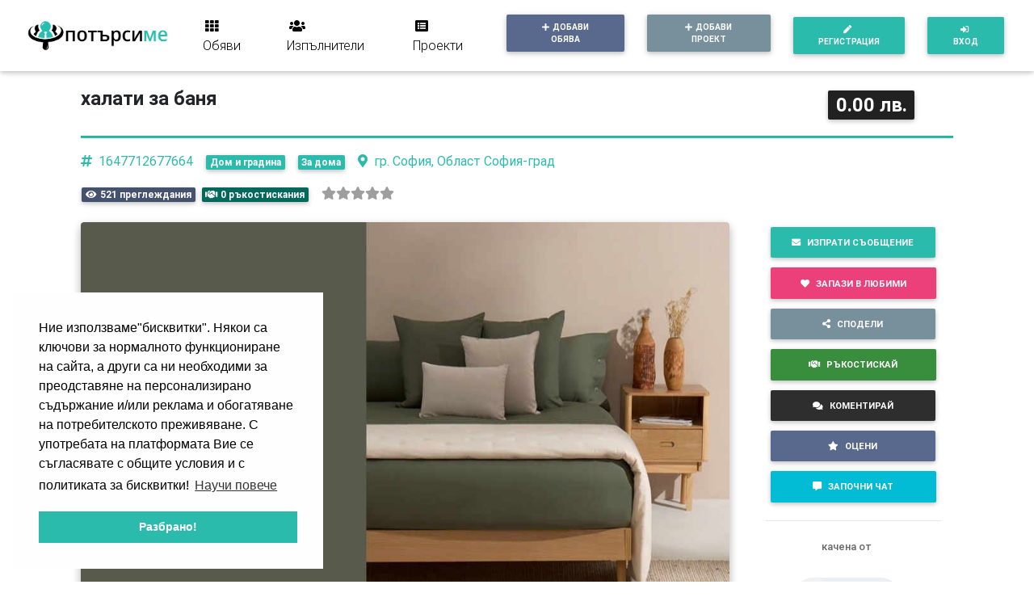

--- FILE ---
content_type: text/html; charset=utf-8
request_url: https://potarsi.me/offers/view/1bf21200-a7ae-11ec-b328-b55c0cbf64b5
body_size: 13926
content:
<!DOCTYPE html><html lang="bg"><head><!-- Global site tag (gtag.js) - Google Analytics--><script async="" src="https://www.googletagmanager.com/gtag/js?id=UA-170964183-1"></script><script>window.dataLayer = window.dataLayer || [];
function gtag(){dataLayer.push(arguments);}
gtag('js', new Date());
gtag('config', 'UA-170964183-1');</script><meta charset="utf-8"><meta name="viewport" content="width=device-width, initial-scale=1, shrink-to-fit=no"><meta http-equiv="x-ua-compatible" content="ie=edge"><meta name="csrf-token" content="qtg2qn4D-o641d_I0WQXO5yJl3ooSBSxwjCw"><meta name="description" content="Ние сме специалисти в дизайна и декорацията на домашен те"><meta name="keywords" content="Обява,Дом и градина,За дома"><meta name="theme-color" content="#ffffff"><!-- Title--><title>халати за баня | Потърси ме</title><!-- Apple icon--><link href="/pwa/images/icons/icon-192x192.png" rel="apple-touch-icon"><!-- Font Awesome--><link href="/fontawesome-free/css/all.min.css" rel="stylesheet" type="text/css"><!-- Bootstrap core CSS--><link href="/css/bootstrap.min.css" rel="stylesheet"><!-- Material Design Bootstrap--><link href="/css/mdb.min.css" rel="stylesheet"><!-- Material Design Timeline--><link href="/css/addons-pro/timeline.min.css" rel="stylesheet"><!-- Material Chat--><link href="/css/addons-pro/chat.min.css" rel="stylesheet"><!-- Summernote--><link href="/css/summernote/summernote-lite.css" rel="stylesheet"><!-- Your custom styles (optional)--><link href="/css/style.css" rel="stylesheet"><!-- Add PWA Manifest--><link href="/manifest.json" rel="manifest"><!-- Cookie consent--><link rel="stylesheet" type="text/css" href="https://cdn.jsdelivr.net/npm/cookieconsent@3/build/cookieconsent.min.css"><!-- Adsense--><script data-ad-client="ca-pub-8071688230321124" async="" src="https://pagead2.googlesyndication.com/pagead/js/adsbygoogle.js"></script></head><body><div id="home" style="padding-top: 20px;"></div><div class="loader-wrapper"><div class="loader-text animated flash">Моля изчакайте...</div><div class="loader-truck animated slideOutRight"><i class="fas fa-search text-white fa-3x"></i></div></div><!-- Main--><div id="top-bar"></div><!-- Navbar--><nav class="navbar navbar-expand-lg navbar-light fixed-top scrolling-navbar white animated fadeIn"><div class="container-fluid"><a class="navbar-brand font-weight-bold title" href="/offers" onclick="showLoader();" title="www.potarsi.me"> <img src="/images/logo.png" style="max-width:180px;" alt="www.potarsi.me"></a><button class="navbar-toggler" type="button" data-toggle="collapse" data-target="#navbarTogglerDemo02" aria-controls="navbarTogglerDemo02" aria-expanded="false" aria-label="Toggle navigation"><span class="navbar-toggler-icon"></span></button><div class="collapse navbar-collapse" id="navbarTogglerDemo02"><ul class="list-unstyled navbar-nav mr-auto smooth-scroll"><li class="nav-item ml-3"><a class="nav-link title" href="/offers" onclick="showLoader();" title="Обяви"> <i class="fas fa-th mr-1"> </i>Обяви</a></li><li class="nav-item ml-3"><a class="nav-link title" href="/contractors" onclick="showLoader();" title="Изпълнители"> <i class="fas fa-users mr-1"> </i>Изпълнители</a></li><li class="nav-item ml-3"><a class="nav-link title" href="/projects" onclick="showLoader();" title="Проекти"> <i class="fas fa-list-alt mr-1"> </i>Проекти</a></li><li class="nav-item ml-3"><a class="btn btn-sm btn-mdb-color waves-effect font-weight-bold text-white" href="/user/offer/categories" onclick="showLoader();" title="Добави обява"><i class="fas fa-plus mr-1"></i>Добави обява</a></li><li class="nav-item ml-3"><a class="btn btn-sm btn-blue-grey waves-effect font-weight-bold text-white" href="/user/project/categories" onclick="showLoader();" title="Добави проект"><i class="fas fa-plus mr-1"></i>Добави проект</a></li></ul><!-- Dashboard & Login--><ul class="navbar-nav nav-flex-icons"><li class="nav-item ml-3"><a class="btn btn-sm green-background waves-effect font-weight-bold text-white" href="/user/register" onclick="showLoader();" title="Регистрация"> <i class="fas fa-pen mr-1"></i>Регистрация  </a></li><li class="nav-item ml-3"><a class="btn btn-sm green-background waves-effect font-weight-bold text-white" href="/user/login" onclick="showLoader();" title="Вход"> <i class="fas fa-sign-in-alt mr-1"></i>Вход</a></li></ul></div></div></nav><div class="container" style="margin-top:80px;"></div><!-- Second container--><div class="container mt-5 animated fadeIn" id="offers" style="min-height: calc(100vh - 70px);"><div class="row feature-box mt-5 mb-5"><div class="col-lg-12 col-md-12"><!-- Messaging--><!-- Main--><div class="col-xl-12 col-md-12"><div class="row mt-2"><div class="col-xl-10 col-md-10"><h4 class="font-weight-bold mb-1" title="Заглавие на обявата"><strong>халати за баня </strong></h4></div><div class="col-xl-2 col-md-2"><h2 class="card-title mb-1" title="Цена на обявата"><span class="badge badge-dark"> 0.00 лв.</span></h2></div></div><hr class="green-background title-hr"></div><div class="container-fluid"><div class="row"><div class="col-12"><!-- Card Wider--><div class="card card-cascade wider"><div class="row"><div class="col-xl-10 col-md-10"><!-- Subtitle--><p class="green-text"><span title="Номер на обявата"><i class="fas fa-hashtag mr-2"></i>1647712677664</span><a class="ml-3" href="/offers/categories/21/1/1" onclick="showLoader();" title="Категория на обявата"><span class="badge badge-default">Дом и градина</span></a><a class="ml-3" href="/offers/categories/subcategories/21/53/1/1" onclick="showLoader();" title="Подкатегория на обявата"><span class="badge badge-default">За дома</span></a><span class="ml-3" title="Местоположение на изпълнителя"><i class="fas fa-map-marker-alt mr-2"></i>гр. София, Област София-град</span></p></div><div class="col-xl-2 col-md-2"></div></div><div class="row mb-2"><span class="ml-3"><span class="badge mdb-color"><i class="fas fa-eye mr-1"> </i>521
преглеждания</span></span><span class="ml-2"><span class="badge default-color-dark"><i class="fas fa-handshake mr-1"> </i>0
ръкостискания</span></span><span class="ml-3"><!-- Rating--><ul class="rating" title="Рейтинг на обявата"><li><i class="fas fa-star grey-text"></i></li><li><i class="fas fa-star grey-text"></i></li><li><i class="fas fa-star grey-text"></i></li><li><i class="fas fa-star grey-text"></i></li><li><i class="fas fa-star grey-text"></i></li></ul></span></div><div class="row"><div class="col-xl-9 mb-4"><!-- Card image--><div class="view view-cascade overlay zoom" style="max-height: 500px;" title="Презареди обявата"><img class="card-img-top lazyload" data-src="/storage/offers/e6990ed0-a79c-11ec-b328-b55c0cbf64b5/1bf21200-a7ae-11ec-b328-b55c0cbf64b5/cover-1647712705394.jpg" alt="халати за баня" style="height:100%;"><a href="/offers/view/1bf21200-a7ae-11ec-b328-b55c0cbf64b5" onclick="showLoader();"><div class="mask rgba-white-slight"></div></a></div><div class="d-none d-lg-block"><div class="col-12 mt-5"><hr class="hr-text" data-content="Реклама"><div class="container text-center"><script async="" src="https://pagead2.googlesyndication.com/pagead/js/adsbygoogle.js"></script><!-- Potarsi.me Responsive--><ins class="adsbygoogle" style="display:block" data-ad-client="ca-pub-8071688230321124" data-ad-slot="6099268636" data-ad-format="auto" data-full-width-responsive="true"></ins><script>(adsbygoogle = window.adsbygoogle || []).push({});</script></div><hr class="hr-text" data-content="Реклама"></div></div></div><hr><div class="col-xl-3"><div class="container smooth-scroll"><div style="padding-right:13px;"> <a class="btn green-btn font-weight-bold waves-effect btn-md btn-block" style="color: #fff;" href="/user/private/messages/e6990ed0-a79c-11ec-b328-b55c0cbf64b5/create" onclick="showLoader();" title="Изпрати съобщение"> <i class="fas fa-envelope mr-2"></i>Изпрати съобщение</a></div><div><form class="form-inline" action="/user/offers/favourites/change" method="POST"><input class="csurf" type="hidden" name="_csrf" value="qtg2qn4D-o641d_I0WQXO5yJl3ooSBSxwjCw"><input class="categoryId" type="hidden" name="category_id" value="21"><input class="subcategoryId" type="hidden" name="subcategory_id" value="53"><input class="countryId" type="hidden" name="country_id" value="1"><input class="regionId" type="hidden" name="region_id" value="23"><input class="cityId" type="hidden" name="city_id" value="219"><input class="offerId" type="hidden" name="offer_id" value="1bf21200-a7ae-11ec-b328-b55c0cbf64b5"><input class="contractorId" type="hidden" name="contractor_id" value="e6990ed0-a79c-11ec-b328-b55c0cbf64b5"><!----><button class="btn btn-pink font-weight-bold waves-effect btn-md btn-block" type="submit" onclick="showLoader();" title="Запази в любими"> <i class="fas fa-heart mr-2"></i>Запази в любими</button></form></div><div style="padding-right:13px;"><div class="shareEmbedLink" id="1265" style="display:none!important;">https://potarsi.me/offers/view/1bf21200-a7ae-11ec-b328-b55c0cbf64b5</div><button class="btn btn-blue-grey font-weight-bold waves-effect btn-md btn-block" onclick="copyText(1265);" title="Сподели"><i class="fas fa-share-alt mr-2"></i>Сподели</button></div><div><form class="form-inline" action="/user/handshake/request" method="POST"><input id="csurf" type="hidden" name="_csrf" value="qtg2qn4D-o641d_I0WQXO5yJl3ooSBSxwjCw"><input id="offerId" type="hidden" name="offer_id" value="1bf21200-a7ae-11ec-b328-b55c0cbf64b5"><input id="receiverId" type="hidden" name="receiver_id" value="e6990ed0-a79c-11ec-b328-b55c0cbf64b5"><button class="btn btn-dark-green font-weight-bold waves-effect btn-md btn-block" type="submit" onclick="showLoader();" title="Ръкостискай"> <i class="fas fa-handshake mr-2"></i>Ръкостискай </button></form></div><div style="padding-right:13px;"><a class="btn btn-elegant font-weight-bold waves-effect btn-md btn-block" style="color: #fff;" href="/user/offer/comment/create/1bf21200-a7ae-11ec-b328-b55c0cbf64b5" onclick="showLoader();" title="Коментирай"> <i class="fas fa-comments mr-2"></i>Коментирай</a></div><div style="padding-right:13px;"><a class="btn btn-mdb-color font-weight-bold waves-effect btn-md btn-block" style="color: #fff;" href="/user/offer/review/create/1bf21200-a7ae-11ec-b328-b55c0cbf64b5" onclick="showLoader();" title="Оцени"> <i class="fas fa-star mr-2"></i>Оцени</a></div><div><form class="form-inline" action="/chat/rooms/room/create" method="POST"><input id="csurf" type="hidden" name="_csrf" value="qtg2qn4D-o641d_I0WQXO5yJl3ooSBSxwjCw"><input id="peerId_B" type="hidden" name="peerId_B" value="e6990ed0-a79c-11ec-b328-b55c0cbf64b5"><button class="btn btn-cyan font-weight-bold waves-effect btn-md btn-block" type="submit" onclick="showLoader();" title="Започни чат"> <i class="fas fa-comment-alt mr-2"></i>Започни чат</button></form></div><hr><div class="text-center"><div class="chip white">качена от</div><a class="chip chip-lg" href="/contractors/profiles/e6990ed0-a79c-11ec-b328-b55c0cbf64b5" onclick="showLoader();" title="Разгледай профил"><img class="lazyload" data-src="/images/signin_avatar.png" alt="вики1990"> вики1990</a><div class="chip white">преди 4 години</div></div><hr><div class="text-center" title="Докладвай за нередност"><a href="/issues/1bf21200-a7ae-11ec-b328-b55c0cbf64b5"><span class="badge badge-danger"> <i class="fas fa-bullhorn mr-1"> </i>Докладвай за нередност</span></a></div></div></div></div></div><!-- Card Wider--></div></div><div class="row mt-5"><div class="col-xl-9"><!-- Description--><h4 class="font-weight-bold" id="offer-description" title="Описание на обявата">Описание</h4><hr class="title-hr green-background"><div><p>Ние сме специалисти в дизайна и декорацията на домашен текстил. С любов създаваме красиви и качествени продукти, за да създадем у нашите клиенти усещане на хармония и уют, когато са си у дома.</p><p><a href="https://textura.bg/banya/luksozni-halati-za-banya">https://textura.bg/banya/luksozni-halati-za-banya</a></p></div><!-- Video--><h4 class="font-weight-bold mt-5" title="Видео на обявата">Видео</h4><hr class="title-hr green-background"><!-- Grid column--><div class="row"><div class="col-md-2"></div><div class="col-md-8 text-center"><div class="embed-responsive embed-responsive-16by9 z-depth-1 rounded"><iframe class="embed-responsive-item lazyload" data-src="https://www.youtube.com/embed/yo2U2_euEaA" allowfullscreen title="Видео на обявата"></iframe></div></div></div><!-- /Grid column--><div class="d-xl-none"><div class="col-12 mt-5"><hr class="hr-text" data-content="Реклама"><div class="container text-center"><script async="" src="https://pagead2.googlesyndication.com/pagead/js/adsbygoogle.js"></script><!-- Potarsi.me Responsive--><ins class="adsbygoogle" style="display:block" data-ad-client="ca-pub-8071688230321124" data-ad-slot="6099268636" data-ad-format="auto" data-full-width-responsive="true"></ins><script>(adsbygoogle = window.adsbygoogle || []).push({});</script></div><hr class="hr-text" data-content="Реклама"></div></div><!-- More Offers--><h4 class="font-weight-bold mt-5" title="Още обяви от този изпълнител">Още обяви от този изпълнител</h4><hr class="title-hr green-background"><!-- Carousel Wrapper--><div class="carousel slide carousel-multi-item" id="multi-item-example" data-ride="carousel"><!-- Controls--><div class="controls-top"><a class="btn-floating green-btn" href="#multi-item-example" data-slide="prev"><i class="fas fa-chevron-left"></i></a><a class="btn-floating green-btn" href="#multi-item-example" data-slide="next"><i class="fas fa-chevron-right"></i></a></div><!-- /.Controls--><!-- Indicators--><ol class="carousel-indicators"><li class="green-background active" data-target="#multi-item-example" data-slide-to="0"></li><li class="green-background" data-target="#multi-item-example" data-slide-to="1"></li><li class="green-background" data-target="#multi-item-example" data-slide-to="2"></li></ol><!-- /.Indicators--><!-- Slides--><div class="carousel-inner" role="listbox"><!-- First slide--><div class="carousel-item active"><div class="col-md-4"><div class="card mb-2"><div class="view overlay zoom"><img class="img-fluid lazyload" data-src="/storage/offers/e6990ed0-a79c-11ec-b328-b55c0cbf64b5/5fe5aa80-bd6b-11ec-b328-b55c0cbf64b5/cover-1650102965790.png" alt="рам памет"><a href="/offers/view/5fe5aa80-bd6b-11ec-b328-b55c0cbf64b5" onclick="showLoader();" title="Разгледай обявата"> <div class="mask rgba-white-slight"></div></a></div><div class="card-body"><h4 class="card-title" title="Заглавие на обявата">рам памет ...</h4><!-- Text--><h4 class="mt-2" title="Цена на обявата"><strong>0.00 лв.</strong></h4><span class="badge mdb-color" title="Преглеждания на обявата"><i class="fas fa-eye mr-1"> </i>1058
преглеждания</span><hr><div class="text-center"><a class="btn green-btn font-weight-bold waves-effect btn-md" style="color: #fff;" href="/offers/view/5fe5aa80-bd6b-11ec-b328-b55c0cbf64b5" onclick="showLoader();" title="Разгледай"> <i class="fas fa-eye mr-2"></i>Разгледай</a></div></div></div></div><div class="col-md-4"><div class="card mb-2"><div class="view overlay zoom"><img class="img-fluid lazyload" data-src="/storage/offers/e6990ed0-a79c-11ec-b328-b55c0cbf64b5/9c347410-8130-11ed-ae67-0d4d79b6dc2f/cover-1671628157926.jpeg" alt="изкуствена вагина"><a href="/offers/view/9c347410-8130-11ed-ae67-0d4d79b6dc2f" onclick="showLoader();" title="Разгледай обявата"> <div class="mask rgba-white-slight"></div></a></div><div class="card-body"><h4 class="card-title" title="Заглавие на обявата">изкуствена вагина ...</h4><!-- Text--><h4 class="mt-2" title="Цена на обявата"><strong>0.00 лв.</strong></h4><span class="badge mdb-color" title="Преглеждания на обявата"><i class="fas fa-eye mr-1"> </i>943
преглеждания</span><hr><div class="text-center"><a class="btn green-btn font-weight-bold waves-effect btn-md" style="color: #fff;" href="/offers/view/9c347410-8130-11ed-ae67-0d4d79b6dc2f" onclick="showLoader();" title="Разгледай"> <i class="fas fa-eye mr-2"></i>Разгледай</a></div></div></div></div><div class="col-md-4"><div class="card mb-2"><div class="view overlay zoom"><img class="img-fluid lazyload" data-src="/storage/offers/e6990ed0-a79c-11ec-b328-b55c0cbf64b5/677cc8a0-6973-11ed-ae67-0d4d79b6dc2f/cover-1669018017147.jpg" alt="тревни чимове цена"><a href="/offers/view/677cc8a0-6973-11ed-ae67-0d4d79b6dc2f" onclick="showLoader();" title="Разгледай обявата"> <div class="mask rgba-white-slight"></div></a></div><div class="card-body"><h4 class="card-title" title="Заглавие на обявата">тревни чимове цена ...</h4><!-- Text--><h4 class="mt-2" title="Цена на обявата"><strong>0.00 лв.</strong></h4><span class="badge mdb-color" title="Преглеждания на обявата"><i class="fas fa-eye mr-1"> </i>914
преглеждания</span><hr><div class="text-center"><a class="btn green-btn font-weight-bold waves-effect btn-md" style="color: #fff;" href="/offers/view/677cc8a0-6973-11ed-ae67-0d4d79b6dc2f" onclick="showLoader();" title="Разгледай"> <i class="fas fa-eye mr-2"></i>Разгледай</a></div></div></div></div></div><!-- /.First slide--><!-- Second slide--><div class="carousel-item"><div class="col-md-4"><div class="card mb-2"><div class="view overlay zoom"><img class="img-fluid lazyload" data-src="/storage/offers/e6990ed0-a79c-11ec-b328-b55c0cbf64b5/f1539410-a7ad-11ec-b328-b55c0cbf64b5/cover-1647712638136.jpg" alt="калъфки за декоративни възглавници"><a href="/offers/view/f1539410-a7ad-11ec-b328-b55c0cbf64b5" onclick="showLoader();" title="Разгледай обявата"> <div class="mask rgba-white-slight"></div></a></div><div class="card-body"><h4 class="card-title" title="Заглавие на обявата">калъфки за декоративни въ ...</h4><!-- Text--><h4 class="mt-2" title="Цена на обявата"><strong>0.00 лв.</strong></h4><span class="badge mdb-color" title="Преглеждания на обявата"><i class="fas fa-eye mr-1"> </i>910
преглеждания</span><hr><div class="text-center"><a class="btn green-btn font-weight-bold waves-effect btn-md" style="color: #fff;" href="/offers/view/f1539410-a7ad-11ec-b328-b55c0cbf64b5" onclick="showLoader();" title="Разгледай"> <i class="fas fa-eye mr-2"></i>Разгледай</a></div></div></div></div><div class="col-md-4"><div class="card mb-2"><div class="view overlay zoom"><img class="img-fluid lazyload" data-src="/storage/offers/e6990ed0-a79c-11ec-b328-b55c0cbf64b5/aee8f370-f151-11ec-a03f-91305445aeb6/cover-1655809398234.png" alt="flights to australia"><a href="/offers/view/aee8f370-f151-11ec-a03f-91305445aeb6" onclick="showLoader();" title="Разгледай обявата"> <div class="mask rgba-white-slight"></div></a></div><div class="card-body"><h4 class="card-title" title="Заглавие на обявата">flights to australia ...</h4><!-- Text--><h4 class="mt-2" title="Цена на обявата"><strong>0.00 лв.</strong></h4><span class="badge mdb-color" title="Преглеждания на обявата"><i class="fas fa-eye mr-1"> </i>852
преглеждания</span><hr><div class="text-center"><a class="btn green-btn font-weight-bold waves-effect btn-md" style="color: #fff;" href="/offers/view/aee8f370-f151-11ec-a03f-91305445aeb6" onclick="showLoader();" title="Разгледай"> <i class="fas fa-eye mr-2"></i>Разгледай</a></div></div></div></div><div class="col-md-4"><div class="card mb-2"><div class="view overlay zoom"><img class="img-fluid lazyload" data-src="/storage/offers/e6990ed0-a79c-11ec-b328-b55c0cbf64b5/d0fba6e0-a79d-11ec-b328-b55c0cbf64b5/cover-1647705724923.png" alt="крем за лице"><a href="/offers/view/d0fba6e0-a79d-11ec-b328-b55c0cbf64b5" onclick="showLoader();" title="Разгледай обявата"> <div class="mask rgba-white-slight"></div></a></div><div class="card-body"><h4 class="card-title" title="Заглавие на обявата">крем за лице ...</h4><!-- Text--><h4 class="mt-2" title="Цена на обявата"><strong>0.00 лв.</strong></h4><span class="badge mdb-color" title="Преглеждания на обявата"><i class="fas fa-eye mr-1"> </i>841
преглеждания</span><hr><div class="text-center"><a class="btn green-btn font-weight-bold waves-effect btn-md" style="color: #fff;" href="/offers/view/d0fba6e0-a79d-11ec-b328-b55c0cbf64b5" onclick="showLoader();" title="Разгледай"> <i class="fas fa-eye mr-2"></i>Разгледай</a></div></div></div></div></div><!-- /.Second slide--><!-- Third slide--><div class="carousel-item"><div class="col-md-4"><div class="card mb-2"><div class="view overlay zoom"><img class="img-fluid lazyload" data-src="/storage/offers/e6990ed0-a79c-11ec-b328-b55c0cbf64b5/c8285530-a7ad-11ec-b328-b55c0cbf64b5/cover-1647712569118.jpg" alt="олекотени завивки"><a href="/offers/view/c8285530-a7ad-11ec-b328-b55c0cbf64b5" onclick="showLoader();" title="Разгледай обявата"> <div class="mask rgba-white-slight"></div></a></div><div class="card-body"><h4 class="card-title" title="Заглавие на обявата">олекотени завивки ...</h4><!-- Text--><h4 class="mt-2" title="Цена на обявата"><strong>0.00 лв.</strong></h4><span class="badge mdb-color" title="Преглеждания на обявата"><i class="fas fa-eye mr-1"> </i>805
преглеждания</span><hr><div class="text-center"><a class="btn green-btn font-weight-bold waves-effect btn-md" style="color: #fff;" href="/offers/view/c8285530-a7ad-11ec-b328-b55c0cbf64b5" onclick="showLoader();" title="Разгледай"> <i class="fas fa-eye mr-2"></i>Разгледай</a></div></div></div></div><div class="col-md-4"><div class="card mb-2"><div class="view overlay zoom"><img class="img-fluid lazyload" data-src="/storage/offers/e6990ed0-a79c-11ec-b328-b55c0cbf64b5/0f77acf0-a7a0-11ec-b328-b55c0cbf64b5/cover-1647706667932.jpg" alt="тенджери"><a href="/offers/view/0f77acf0-a7a0-11ec-b328-b55c0cbf64b5" onclick="showLoader();" title="Разгледай обявата"> <div class="mask rgba-white-slight"></div></a></div><div class="card-body"><h4 class="card-title" title="Заглавие на обявата">тенджери ...</h4><!-- Text--><h4 class="mt-2" title="Цена на обявата"><strong>0.00 лв.</strong></h4><span class="badge mdb-color" title="Преглеждания на обявата"><i class="fas fa-eye mr-1"> </i>774
преглеждания</span><hr><div class="text-center"><a class="btn green-btn font-weight-bold waves-effect btn-md" style="color: #fff;" href="/offers/view/0f77acf0-a7a0-11ec-b328-b55c0cbf64b5" onclick="showLoader();" title="Разгледай"> <i class="fas fa-eye mr-2"></i>Разгледай</a></div></div></div></div><div class="col-md-4"><div class="card mb-2"><div class="view overlay zoom"><img class="img-fluid lazyload" data-src="/storage/offers/e6990ed0-a79c-11ec-b328-b55c0cbf64b5/6dcb8270-a7ac-11ec-b328-b55c0cbf64b5/cover-1647711986926.jpg" alt="порцеланови чинии"><a href="/offers/view/6dcb8270-a7ac-11ec-b328-b55c0cbf64b5" onclick="showLoader();" title="Разгледай обявата"> <div class="mask rgba-white-slight"></div></a></div><div class="card-body"><h4 class="card-title" title="Заглавие на обявата">порцеланови чинии ...</h4><!-- Text--><h4 class="mt-2" title="Цена на обявата"><strong>0.00 лв.</strong></h4><span class="badge mdb-color" title="Преглеждания на обявата"><i class="fas fa-eye mr-1"> </i>746
преглеждания</span><hr><div class="text-center"><a class="btn green-btn font-weight-bold waves-effect btn-md" style="color: #fff;" href="/offers/view/6dcb8270-a7ac-11ec-b328-b55c0cbf64b5" onclick="showLoader();" title="Разгледай"> <i class="fas fa-eye mr-2"></i>Разгледай</a></div></div></div></div></div><!-- /.Third slide--></div><!-- /.Slides--></div><!-- /.Carousel Wrapper--><div class="container text-center mt-5"><a class="btn btn-outline-warning waves-effect font-weight-bold btn-md" href="/offers/contractor/e6990ed0-a79c-11ec-b328-b55c0cbf64b5/5/1" onclick="showLoader();" title="Виж още обяви">ВИЖ ОЩЕ </a></div><div class="mt-5 mb-5"><div class="row"><div class="text-center"><!-- Add categories--><a href="/offers/categories/1/7/1" title="Авто и мото" onclick="showLoader();"><div class="chip">Авто и мото</div></a><a href="/offers/categories/26/7/1" title="Бизнес и предприемачество" onclick="showLoader();"><div class="chip">Бизнес и предприемачество</div></a><a href="/offers/categories/3/7/1" title="Дизайн и архитектура" onclick="showLoader();"><div class="chip">Дизайн и архитектура</div></a><a href="/offers/categories/21/7/1" title="Дом и градина" onclick="showLoader();"><div class="chip">Дом и градина</div></a><a href="/offers/categories/16/7/1" title="Домашни любимци и животни" onclick="showLoader();"><div class="chip">Домашни любимци и животни</div></a><a href="/offers/categories/14/7/1" title="Екскурзии и туризъм" onclick="showLoader();"><div class="chip">Екскурзии и туризъм</div></a><a href="/offers/categories/13/7/1" title="Занаяти и професии" onclick="showLoader();"><div class="chip">Занаяти и професии</div></a><a href="/offers/categories/9/7/1" title="Застраховки и обещетения" onclick="showLoader();"><div class="chip">Застраховки и обещетения</div></a><a href="/offers/categories/8/7/1" title="Здраве и медицина" onclick="showLoader();"><div class="chip">Здраве и медицина</div></a><a href="/offers/categories/23/7/1" title="Кетъринг и събития" onclick="showLoader();"><div class="chip">Кетъринг и събития</div></a><a href="/offers/categories/15/7/1" title="Козметика и фризьорство" onclick="showLoader();"><div class="chip">Козметика и фризьорство</div></a><a href="/offers/categories/5/7/1" title="Компютри и телекомуникации" onclick="showLoader();"><div class="chip">Компютри и телекомуникации</div></a><a href="/offers/categories/10/7/1" title="Консултации и справки" onclick="showLoader();"><div class="chip">Консултации и справки</div></a><a href="/offers/categories/28/7/1" title="Култура и изкуство" onclick="showLoader();"><div class="chip">Култура и изкуство</div></a><a href="/offers/categories/12/7/1" title="Маркетинг и реклама" onclick="showLoader();"><div class="chip">Маркетинг и реклама</div></a><a href="/offers/categories/33/7/1" title="Музика и аудио" onclick="showLoader();"><div class="chip">Музика и аудио</div></a><a href="/offers/categories/2/7/1" title="Недвижимо имущество" onclick="showLoader();"><div class="chip">Недвижимо имущество</div></a><a href="/offers/categories/17/7/1" title="Образование и курсове" onclick="showLoader();"><div class="chip">Образование и курсове</div></a><a href="/offers/categories/31/7/1" title="Общи и некатегоризирани" onclick="showLoader();"><div class="chip">Общи и некатегоризирани</div></a><a href="/offers/categories/25/7/1" title="Охрана и сигурност" onclick="showLoader();"><div class="chip">Охрана и сигурност</div></a><a href="/offers/categories/30/7/1" title="Погребения и кремации" onclick="showLoader();"><div class="chip">Погребения и кремации</div></a><a href="/offers/categories/29/7/1" title="Почистване и хигиенизация" onclick="showLoader();"><div class="chip">Почистване и хигиенизация</div></a><a href="/offers/categories/6/7/1" title="Право и юристи" onclick="showLoader();"><div class="chip">Право и юристи</div></a><a href="/offers/categories/4/7/1" title="Ремонт и строителство" onclick="showLoader();"><div class="chip">Ремонт и строителство</div></a><a href="/offers/categories/18/7/1" title="Семейство и деца" onclick="showLoader();"><div class="chip">Семейство и деца</div></a><a href="/offers/categories/20/7/1" title="Спа и уелнес" onclick="showLoader();"><div class="chip">Спа и уелнес</div></a><a href="/offers/categories/11/7/1" title="Спедитори и логистика" onclick="showLoader();"><div class="chip">Спедитори и логистика</div></a><a href="/offers/categories/19/7/1" title="Спорт и развлечения" onclick="showLoader();"><div class="chip">Спорт и развлечения</div></a><a href="/offers/categories/7/7/1" title="Счетоводство и финанси" onclick="showLoader();"><div class="chip">Счетоводство и финанси</div></a><a href="/offers/categories/24/7/1" title="Фото и видео" onclick="showLoader();"><div class="chip">Фото и видео</div></a><a href="/offers/categories/27/7/1" title="Хоби и забавления" onclick="showLoader();"><div class="chip">Хоби и забавления</div></a><a href="/offers/categories/32/7/1" title="Хотели и подслон" onclick="showLoader();"><div class="chip">Хотели и подслон</div></a><a href="/offers/categories/22/7/1" title="Цветя и декорации" onclick="showLoader();"><div class="chip">Цветя и декорации</div></a><!-- Add subcategories--><a href="/offers/categories/subcategories/7/28/7/1" title="Абонаментно счетоводно обслужване" onclick="showLoader();"><div class="chip">Абонаментно счетоводно обслужване</div></a><a href="/offers/categories/subcategories/1/10/7/1" title="Автомобили под наем" onclick="showLoader();"><div class="chip">Автомобили под наем</div></a><a href="/offers/categories/subcategories/6/21/7/1" title="Административно право" onclick="showLoader();"><div class="chip">Административно право</div></a><a href="/offers/categories/subcategories/3/9/7/1" title="Архитектура" onclick="showLoader();"><div class="chip">Архитектура</div></a><a href="/offers/categories/subcategories/33/63/7/1" title="Аудио обработка" onclick="showLoader();"><div class="chip">Аудио обработка</div></a><a href="/offers/categories/subcategories/12/39/7/1" title="Аудио реклама" onclick="showLoader();"><div class="chip">Аудио реклама</div></a><a href="/offers/categories/subcategories/26/19/7/1" title="Бизнес партньорства" onclick="showLoader();"><div class="chip">Бизнес партньорства</div></a><a href="/offers/categories/subcategories/12/41/7/1" title="Брандиране и маркетинг" onclick="showLoader();"><div class="chip">Брандиране и маркетинг</div></a><a href="/offers/categories/subcategories/2/6/7/1" title="Брокерски услуги" onclick="showLoader();"><div class="chip">Брокерски услуги</div></a><a href="/offers/categories/subcategories/14/43/7/1" title="В България" onclick="showLoader();"><div class="chip">В България</div></a><a href="/offers/categories/subcategories/14/44/7/1" title="В чужбина" onclick="showLoader();"><div class="chip">В чужбина</div></a><a href="/offers/categories/subcategories/16/45/7/1" title="Ветеринарни" onclick="showLoader();"><div class="chip">Ветеринарни</div></a><a href="/offers/categories/subcategories/6/25/7/1" title="Вещно право" onclick="showLoader();"><div class="chip">Вещно право</div></a><a href="/offers/categories/subcategories/25/59/7/1" title="Видео и аудио наблюдение" onclick="showLoader();"><div class="chip">Видео и аудио наблюдение</div></a><a href="/offers/categories/subcategories/24/73/7/1" title="Видео обработка" onclick="showLoader();"><div class="chip">Видео обработка</div></a><a href="/offers/categories/subcategories/12/38/7/1" title="Видео реклама" onclick="showLoader();"><div class="chip">Видео реклама</div></a><a href="/offers/categories/subcategories/1/3/7/1" title="Внос и износ на автомобили" onclick="showLoader();"><div class="chip">Внос и износ на автомобили</div></a><a href="/offers/categories/subcategories/3/8/7/1" title="Външен дизайн" onclick="showLoader();"><div class="chip">Външен дизайн</div></a><a href="/offers/categories/subcategories/29/71/7/1" title="Външно почистване" onclick="showLoader();"><div class="chip">Външно почистване</div></a><a href="/offers/categories/subcategories/4/103/7/1" title="Външно строителство" onclick="showLoader();"><div class="chip">Външно строителство</div></a><a href="/offers/categories/subcategories/3/7/7/1" title="Вътрешен дизайн" onclick="showLoader();"><div class="chip">Вътрешен дизайн</div></a><a href="/offers/categories/subcategories/29/72/7/1" title="Вътрешно почистване" onclick="showLoader();"><div class="chip">Вътрешно почистване</div></a><a href="/offers/categories/subcategories/4/104/7/1" title="Вътрешно строитество" onclick="showLoader();"><div class="chip">Вътрешно строитество</div></a><a href="/offers/categories/subcategories/1/4/7/1" title="Годишен технически преглед" onclick="showLoader();"><div class="chip">Годишен технически преглед</div></a><a href="/offers/categories/subcategories/4/102/7/1" title="Грубо строителство" onclick="showLoader();"><div class="chip">Грубо строителство</div></a><a href="/offers/categories/subcategories/19/79/7/1" title="Групови" onclick="showLoader();"><div class="chip">Групови</div></a><a href="/offers/categories/subcategories/6/22/7/1" title="Данъчно право" onclick="showLoader();"><div class="chip">Данъчно право</div></a><a href="/offers/categories/subcategories/25/58/7/1" title="Детективски" onclick="showLoader();"><div class="chip">Детективски</div></a><a href="/offers/categories/subcategories/18/49/7/1" title="Детски парти клубове" onclick="showLoader();"><div class="chip">Детски парти клубове</div></a><a href="/offers/categories/subcategories/18/48/7/1" title="Детски центрове" onclick="showLoader();"><div class="chip">Детски центрове</div></a><a href="/offers/categories/subcategories/33/64/7/1" title="Диджей и дисководещи" onclick="showLoader();"><div class="chip">Диджей и дисководещи</div></a><a href="/offers/categories/subcategories/31/56/7/1" title="Други и разни" onclick="showLoader();"><div class="chip">Други и разни</div></a><a href="/offers/categories/subcategories/13/92/7/1" title="Дърводелски" onclick="showLoader();"><div class="chip">Дърводелски</div></a><a href="/offers/categories/subcategories/7/29/7/1" title="Еднократни счетоводни услуги" onclick="showLoader();"><div class="chip">Еднократни счетоводни услуги</div></a><a href="/offers/categories/subcategories/17/86/7/1" title="Езикови курсове" onclick="showLoader();"><div class="chip">Езикови курсове</div></a><a href="/offers/categories/subcategories/21/54/7/1" title="За градината" onclick="showLoader();"><div class="chip">За градината</div></a><a href="/offers/categories/subcategories/21/53/7/1" title="За дома" onclick="showLoader();"><div class="chip">За дома</div></a><a href="/offers/categories/subcategories/27/81/7/1" title="Забавления" onclick="showLoader();"><div class="chip">Забавления</div></a><a href="/offers/categories/subcategories/9/33/7/1" title="Застраховки за движимо имущество" onclick="showLoader();"><div class="chip">Застраховки за движимо имущество</div></a><a href="/offers/categories/subcategories/9/32/7/1" title="Застраховки за недвижимо имущество" onclick="showLoader();"><div class="chip">Застраховки за недвижимо имущество</div></a><a href="/offers/categories/subcategories/9/30/7/1" title="Застраховки за физически лица" onclick="showLoader();"><div class="chip">Застраховки за физически лица</div></a><a href="/offers/categories/subcategories/9/31/7/1" title="Застраховки за юридически лица" onclick="showLoader();"><div class="chip">Застраховки за юридически лица</div></a><a href="/offers/categories/subcategories/33/66/7/1" title="Звукозаписни" onclick="showLoader();"><div class="chip">Звукозаписни</div></a><a href="/offers/categories/subcategories/28/84/7/1" title="Изкуство" onclick="showLoader();"><div class="chip">Изкуство</div></a><a href="/offers/categories/subcategories/19/78/7/1" title="Индивидуални" onclick="showLoader();"><div class="chip">Индивидуални</div></a><a href="/offers/categories/subcategories/5/18/7/1" title="Инсталиране и конфигурация" onclick="showLoader();"><div class="chip">Инсталиране и конфигурация</div></a><a href="/offers/categories/subcategories/5/16/7/1" title="Интернет и мрежи" onclick="showLoader();"><div class="chip">Интернет и мрежи</div></a><a href="/offers/categories/subcategories/11/34/7/1" title="Карго и спедиторски" onclick="showLoader();"><div class="chip">Карго и спедиторски</div></a><a href="/offers/categories/subcategories/23/60/7/1" title="Кетъринг" onclick="showLoader();"><div class="chip">Кетъринг</div></a><a href="/offers/categories/subcategories/13/95/7/1" title="Ключарски" onclick="showLoader();"><div class="chip">Ключарски</div></a><a href="/offers/categories/subcategories/15/67/7/1" title="Козметични" onclick="showLoader();"><div class="chip">Козметични</div></a><a href="/offers/categories/subcategories/16/47/7/1" title="Козметични и фризьорски" onclick="showLoader();"><div class="chip">Козметични и фризьорски</div></a><a href="/offers/categories/subcategories/10/90/7/1" title="Консултации" onclick="showLoader();"><div class="chip">Консултации</div></a><a href="/offers/categories/subcategories/30/70/7/1" title="Кремации" onclick="showLoader();"><div class="chip">Кремации</div></a><a href="/offers/categories/subcategories/28/83/7/1" title="Култура" onclick="showLoader();"><div class="chip">Култура</div></a><a href="/offers/categories/subcategories/11/35/7/1" title="Куриерски" onclick="showLoader();"><div class="chip">Куриерски</div></a><a href="/offers/categories/subcategories/16/46/7/1" title="Лабораторни" onclick="showLoader();"><div class="chip">Лабораторни</div></a><a href="/offers/categories/subcategories/8/101/7/1" title="Лабораторни изследвания" onclick="showLoader();"><div class="chip">Лабораторни изследвания</div></a><a href="/offers/categories/subcategories/8/99/7/1" title="Медицински" onclick="showLoader();"><div class="chip">Медицински</div></a><a href="/offers/categories/subcategories/26/20/7/1" title="Мениджмънт и организация" onclick="showLoader();"><div class="chip">Мениджмънт и организация</div></a><a href="/offers/categories/subcategories/13/93/7/1" title="Металообработка" onclick="showLoader();"><div class="chip">Металообработка</div></a><a href="/offers/categories/subcategories/6/27/7/1" title="Наказателно право" onclick="showLoader();"><div class="chip">Наказателно право</div></a><a href="/offers/categories/subcategories/6/26/7/1" title="Нотариално право" onclick="showLoader();"><div class="chip">Нотариално право</div></a><a href="/offers/categories/subcategories/17/85/7/1" title="Образователни курсове" onclick="showLoader();"><div class="chip">Образователни курсове</div></a><a href="/offers/categories/subcategories/13/96/7/1" title="Обущарски" onclick="showLoader();"><div class="chip">Обущарски</div></a><a href="/offers/categories/subcategories/12/42/7/1" title="Онлайн реклама" onclick="showLoader();"><div class="chip">Онлайн реклама</div></a><a href="/offers/categories/subcategories/24/75/7/1" title="Операторски" onclick="showLoader();"><div class="chip">Операторски</div></a><a href="/offers/categories/subcategories/33/65/7/1" title="Оркестриални" onclick="showLoader();"><div class="chip">Оркестриални</div></a><a href="/offers/categories/subcategories/23/62/7/1" title="Официални събития" onclick="showLoader();"><div class="chip">Официални събития</div></a><a href="/offers/categories/subcategories/25/57/7/1" title="Охранителни" onclick="showLoader();"><div class="chip">Охранителни</div></a><a href="/offers/categories/subcategories/12/40/7/1" title="Печатна реклама" onclick="showLoader();"><div class="chip">Печатна реклама</div></a><a href="/offers/categories/subcategories/30/69/7/1" title="Погребения" onclick="showLoader();"><div class="chip">Погребения</div></a><a href="/offers/categories/subcategories/17/87/7/1" title="Подготвителни курсове" onclick="showLoader();"><div class="chip">Подготвителни курсове</div></a><a href="/offers/categories/subcategories/5/14/7/1" title="Подръжка на системи" onclick="showLoader();"><div class="chip">Подръжка на системи</div></a><a href="/offers/categories/subcategories/18/51/7/1" title="Почасова грижа" onclick="showLoader();"><div class="chip">Почасова грижа</div></a><a href="/offers/categories/subcategories/1/1/7/1" title="Почистване и козметика" onclick="showLoader();"><div class="chip">Почистване и козметика</div></a><a href="/offers/categories/subcategories/5/13/7/1" title="Програмиране и изработка на софтуер" onclick="showLoader();"><div class="chip">Програмиране и изработка на софтуер</div></a><a href="/offers/categories/subcategories/20/52/7/1" title="Процедури" onclick="showLoader();"><div class="chip">Процедури</div></a><a href="/offers/categories/subcategories/1/5/7/1" title="Пътна помощ" onclick="showLoader();"><div class="chip">Пътна помощ</div></a><a href="/offers/categories/subcategories/24/77/7/1" title="Режисьорски" onclick="showLoader();"><div class="chip">Режисьорски</div></a><a href="/offers/categories/subcategories/4/105/7/1" title="Ремонтни дейности" onclick="showLoader();"><div class="chip">Ремонтни дейности</div></a><a href="/offers/categories/subcategories/1/2/7/1" title="Сервиз и ремонт" onclick="showLoader();"><div class="chip">Сервиз и ремонт</div></a><a href="/offers/categories/subcategories/5/12/7/1" title="Сервиз и ремонт на техника" onclick="showLoader();"><div class="chip">Сервиз и ремонт на техника</div></a><a href="/offers/categories/subcategories/5/11/7/1" title="Системна администрация" onclick="showLoader();"><div class="chip">Системна администрация</div></a><a href="/offers/categories/subcategories/11/36/7/1" title="Складове и бази" onclick="showLoader();"><div class="chip">Складове и бази</div></a><a href="/offers/categories/subcategories/10/91/7/1" title="Справки" onclick="showLoader();"><div class="chip">Справки</div></a><a href="/offers/categories/subcategories/8/98/7/1" title="Стоматологични" onclick="showLoader();"><div class="chip">Стоматологични</div></a><a href="/offers/categories/subcategories/13/97/7/1" title="Текстилни и шивашки" onclick="showLoader();"><div class="chip">Текстилни и шивашки</div></a><a href="/offers/categories/subcategories/11/37/7/1" title="Транспортни" onclick="showLoader();"><div class="chip">Транспортни</div></a><a href="/offers/categories/subcategories/6/24/7/1" title="Трудово право" onclick="showLoader();"><div class="chip">Трудово право</div></a><a href="/offers/categories/subcategories/6/23/7/1" title="Търговско право" onclick="showLoader();"><div class="chip">Търговско право</div></a><a href="/offers/categories/subcategories/5/15/7/1" title="Уеб дизайн" onclick="showLoader();"><div class="chip">Уеб дизайн</div></a><a href="/offers/categories/subcategories/24/76/7/1" title="Фото обработка" onclick="showLoader();"><div class="chip">Фото обработка</div></a><a href="/offers/categories/subcategories/24/74/7/1" title="Фотографски" onclick="showLoader();"><div class="chip">Фотографски</div></a><a href="/offers/categories/subcategories/15/68/7/1" title="Фризьорски" onclick="showLoader();"><div class="chip">Фризьорски</div></a><a href="/offers/categories/subcategories/17/89/7/1" title="Хоби и свободно време" onclick="showLoader();"><div class="chip">Хоби и свободно време</div></a><a href="/offers/categories/subcategories/27/80/7/1" title="Хобита" onclick="showLoader();"><div class="chip">Хобита</div></a><a href="/offers/categories/subcategories/8/100/7/1" title="Хосписи и рехабилитация" onclick="showLoader();"><div class="chip">Хосписи и рехабилитация</div></a><a href="/offers/categories/subcategories/5/17/7/1" title="Хостинг и клауд пространство" onclick="showLoader();"><div class="chip">Хостинг и клауд пространство</div></a><a href="/offers/categories/subcategories/32/82/7/1" title="Хотелски" onclick="showLoader();"><div class="chip">Хотелски</div></a><a href="/offers/categories/subcategories/22/55/7/1" title="Цветарски" onclick="showLoader();"><div class="chip">Цветарски</div></a><a href="/offers/categories/subcategories/13/94/7/1" title="Часовникарски" onclick="showLoader();"><div class="chip">Часовникарски</div></a><a href="/offers/categories/subcategories/18/50/7/1" title="Частни детски ясли и градини" onclick="showLoader();"><div class="chip">Частни детски ясли и градини</div></a><a href="/offers/categories/subcategories/23/61/7/1" title="Частни партита" onclick="showLoader();"><div class="chip">Частни партита</div></a><a href="/offers/categories/subcategories/17/88/7/1" title="Шофьорски курсове" onclick="showLoader();"><div class="chip">Шофьорски курсове</div></a></div></div></div></div><div class="col-xl-3"><!----><div class="col-xl-12 mb-5 mt-5 d-none d-lg-block"><div class="widget"><hr class="hr-text" data-content="Реклама"><div class="text-center"><script async="" src="https://pagead2.googlesyndication.com/pagead/js/adsbygoogle.js"></script><!-- Potarsi.me Responsive--><ins class="adsbygoogle" style="display:block" data-ad-client="ca-pub-8071688230321124" data-ad-slot="6099268636" data-ad-format="auto" data-full-width-responsive="true"></ins><script>(adsbygoogle = window.adsbygoogle || []).push({});</script></div><hr class="hr-text" data-content="Реклама"></div></div><h4 class="font-weight-bold"><strong title="Случайни обяви">СЛУЧАЙНИ</strong></h4><hr class="green-background title-hr"><div class="card mb-3 hoverable"><div class="view overlay zoom"><img class="img-fluid lazyload" data-src="/storage/offers/e6990ed0-a79c-11ec-b328-b55c0cbf64b5/a1bd47c0-a7ad-11ec-b328-b55c0cbf64b5/cover-1647712504590.jpg" alt="покривки за маса"><a href="/offers/view/a1bd47c0-a7ad-11ec-b328-b55c0cbf64b5" onclick="showLoader();" title="Разгледай обявата"> <div class="mask rgba-white-slight"></div></a></div><div class="card-body"><h4 class="card-title" title="Заглавие на обявата">покривки за маса ...</h4><!-- Text--><h4 class="mt-2" title="Цена на обявата"><strong>0.00 лв.</strong></h4><span class="badge mdb-color" title="Преглеждания на обявата"><i class="fas fa-eye mr-1"> </i>547
преглеждания</span><hr><div class="text-center"><a class="btn green-btn font-weight-bold waves-effect btn-md" style="color: #fff;" href="/offers/view/a1bd47c0-a7ad-11ec-b328-b55c0cbf64b5" onclick="showLoader();" title="Разгледай"> <i class="fas fa-eye mr-2"></i>Разгледай</a></div></div></div><div class="card mb-3 hoverable"><div class="view overlay zoom"><img class="img-fluid lazyload" data-src="/storage/offers/e6990ed0-a79c-11ec-b328-b55c0cbf64b5/3be8de30-5483-11ee-87fc-75eb106f1ff3/cover-1694863333074.jpg" alt="прецизна климатизация"><a href="/offers/view/3be8de30-5483-11ee-87fc-75eb106f1ff3" onclick="showLoader();" title="Разгледай обявата"> <div class="mask rgba-white-slight"></div></a></div><div class="card-body"><h4 class="card-title" title="Заглавие на обявата">прецизна климатизация ...</h4><!-- Text--><h4 class="mt-2" title="Цена на обявата"><strong>0.00 лв.</strong></h4><span class="badge mdb-color" title="Преглеждания на обявата"><i class="fas fa-eye mr-1"> </i>382
преглеждания</span><hr><div class="text-center"><a class="btn green-btn font-weight-bold waves-effect btn-md" style="color: #fff;" href="/offers/view/3be8de30-5483-11ee-87fc-75eb106f1ff3" onclick="showLoader();" title="Разгледай"> <i class="fas fa-eye mr-2"></i>Разгледай</a></div></div></div><div class="card mb-3 hoverable"><div class="view overlay zoom"><img class="img-fluid lazyload" data-src="/storage/offers/03bf9200-f54f-11eb-b6ae-4583cc55303e/9fff7aa0-9995-11ec-b328-b55c0cbf64b5/cover-1646162868509.jpg" alt="шампоани"><a href="/offers/view/9fff7aa0-9995-11ec-b328-b55c0cbf64b5" onclick="showLoader();" title="Разгледай обявата"> <div class="mask rgba-white-slight"></div></a></div><div class="card-body"><h4 class="card-title" title="Заглавие на обявата">шампоани ...</h4><!-- Text--><h4 class="mt-2" title="Цена на обявата"><strong>0.00 лв.</strong></h4><span class="badge mdb-color" title="Преглеждания на обявата"><i class="fas fa-eye mr-1"> </i>560
преглеждания</span><hr><div class="text-center"><a class="btn green-btn font-weight-bold waves-effect btn-md" style="color: #fff;" href="/offers/view/9fff7aa0-9995-11ec-b328-b55c0cbf64b5" onclick="showLoader();" title="Разгледай"> <i class="fas fa-eye mr-2"></i>Разгледай</a></div></div></div><!----><div class="col-xl-12 mb-5 mt-5 d-none d-lg-block"><div class="widget"><hr class="hr-text" data-content="Реклама"><div class="text-center"><script async="" src="https://pagead2.googlesyndication.com/pagead/js/adsbygoogle.js"></script><!-- Potarsi.me Responsive--><ins class="adsbygoogle" style="display:block" data-ad-client="ca-pub-8071688230321124" data-ad-slot="6099268636" data-ad-format="auto" data-full-width-responsive="true"></ins><script>(adsbygoogle = window.adsbygoogle || []).push({});</script></div><hr class="hr-text" data-content="Реклама"></div></div></div></div></div></div></div></div><div class="fixed-action-btn smooth-scroll wow fadeIn" id="totop" style="bottom: 25px; right: 25px; display: none;"><a class="btn-floating btn-large green-background" href="#home" title="Нагоре"><i class="fa fa-arrow-up"></i></a></div><!-- Footer--><footer class="page-footer font-small elegant-color-dark" id="footer" style="margin-top:100px;"><!-- Footer Links--><div class="container"><!-- Grid row--><div class="row text-center d-flex justify-content-center pt-5 mb-3"><!-- Grid column--><div class="col-md-2 mb-3"><h6 class="text-uppercase font-weight-bold"><a href="/info" onclick="showLoader();" title="За нас"> <i class="far fa-address-card mr-2"></i>За нас</a></h6></div><!-- Grid column--><!-- Grid column--><div class="col-md-2 mb-3"><h6 class="text-uppercase font-weight-bold"><a href="/how-it-works" onclick="showLoader();" title="Как работи"> <i class="far fa-question-circle mr-2"></i>Как работи</a></h6></div><!-- Grid column--><!-- Grid column--><div class="col-md-2 mb-3"><h6 class="text-uppercase font-weight-bold"><a href="/blog/list/1" onclick="showLoader();" title="Блог"> <i class="far fa-newspaper mr-2"></i>Блог</a></h6></div><!-- Grid column--><!-- Grid column--><div class="col-md-2 mb-3"><h6 class="text-uppercase font-weight-bold"><a href="/help" onclick="showLoader();" title="Помощ"> <i class="fas fa-wrench mr-2"></i>Помощ</a></h6></div><!-- Grid column--><!-- Grid column--><div class="col-md-2 mb-3"><h6 class="text-uppercase font-weight-bold"><a href="/contact" onclick="showLoader();" title="Контакт"> <i class="fas fa-phone mr-2"></i>Контакт</a></h6></div><!-- Grid column--></div><!-- Grid row--><hr class="rgba-white-light" style="margin: 0 15%;"><!-- Grid row--><div class="row d-flex text-center justify-content-center mb-md-0 mb-4"><!-- Grid column--><div class="col-md-8 col-12 mt-5"><p style="line-height: 1.7rem">POTARSI.ME е уеб базирана независима платформа за публикуване на обяви за услуги. 
Чрез potarsi.me еднолични изпълнители, фирми както и всички, които предоставят услуги могат да докажат 
своя професионализъм пред своите настоящи и бъдещи клиенти. Желанието ни е да осигурим средата, 
в която модерният предприемач може да се развива.</p></div><!-- Grid column--></div><!-- Grid row--><!-- Call to action--><ul class="list-unstyled list-inline text-center py-2"><li class="list-inline-item"><h5 class="mb-1">Регистрирай се безплатно</h5></li><li class="list-inline-item"><a class="btn green-btn font-weight-bold waves-effect" style="color: #fff;" href="/user/register" onclick="showLoader();" title="Регистрация"> <i class="fas fa-pen prefix white-text mr-2"></i>Регистрация</a></li></ul><!-- Call to action--><hr class="rgba-white-light" style="margin: 0 15%;"><ul class="nav justify-content-center py-4"><li class="nav-item"><a class="nav-link" href="/terms-and-conditions" onclick="showLoader();" title="Общи условия за ползване"> <i class="fas fa-file-alt mr-2"></i>Общи условия за ползване</a></li><li class="nav-item"><a class="nav-link" href="/cookies-policy" onclick="showLoader();" title="Политика за бисквитки"> <i class="fas fa-cookie mr-2"></i>Политика за бисквитки</a></li><li class="nav-item"><a class="nav-link" href="/privacy-policy" onclick="showLoader();" title="Политика за поверителност"> <i class="fas fa-eye-slash mr-2"></i>Политика за поверителност</a></li></ul><ul class="nav justify-content-center pb-4"><li class="nav-item"><a class="nav-link" href="/security-measures" onclick="showLoader();" title="Съвети за сигурност"> <i class="fas fa-shield-alt mr-2"></i>Съвети за сигурност</a></li></ul><hr class="rgba-white-light" style="margin: 0 15%;"><!-- Social buttons--><ul class="list-unstyled list-inline text-center"><li class="list-inline-item"><a class="btn-floating btn-fb mx-1" title="Фейсбук" href="https://www.facebook.com/Potarsime-103633197956811" target="_blank" rel="noreferrer"><i class="fab fa-facebook-f"> </i></a></li><li class="list-inline-item"><a class="btn-floating btn-yt mx-1" title="Ютюб" href="https://www.youtube.com/channel/UCfJEDrkO-7CgcboDex9-7gw" target="_blank" rel="noreferrer"><i class="fab fa-youtube"> </i></a></li></ul><!-- Social buttons--></div><!-- Copyright--><div class="footer-copyright text-center py-3">&copy; 2020 Copyright<a href="/" onclick="showLoader();" title="Стронг софт в кооперация с Изисофт България"> Стронг софт в кооперация с Изисофт България</a></div><!-- Copyright--></footer><!-- Footer--><!-- End Main--><!-- SCRIPTS--><!-- JQuery--><script type="text/javascript" src="/js/jquery-3.4.1.min.js"></script><!-- Bootstrap tooltips--><script type="text/javascript" src="/js/popper.min.js"></script><!-- Bootstrap core JavaScript--><script type="text/javascript" src="/js/bootstrap.min.js"></script><!-- MDB core JavaScript--><script type="text/javascript" src="/js/mdb.min.js"></script><!-- MDB Timeline JavaScript--><script type="text/javascript" src="/js/addons-pro/timeline.min.js"></script><!-- MDB Chat JavaScript--><script type="text/javascript" src="/js/addons-pro/chat.min.js"></script><!-- MDB Rating JavaScript--><script type="text/javascript" src="/js/addons/rating.min.js"></script><!-- W3 Javascript--><script type="text/javascript" src="/js/w3.js"></script><!-- Socket.IO --><script defer src="/socket.io/socket.io.js"></script><!-- Custom Chat Javascript--><script defer src="/js/chat.js"></script><!-- Moment js --><script type="text/javascript" src="/js/moment-with-locales.js"></script><!-- Summernote--><script type="text/javascript" src="/js/summernote/summernote-lite.js"></script><script type="text/javascript" src="/js/summernote/summernote-bg-BG.js"></script><!-- JQuery mark--><script type="text/javascript" src="/js/jquery.mark.min.js"></script><!-- Add lazysizes--><script src="/js/lazysizes.min.js" async></script><!-- Add PWA Support--><script type="text/javascript" src="/pwa.js"></script><!-- Custom JavaScript--><script type="text/javascript" src="/js/custom.js"></script><!-- Cookie consent--><script src="https://cdn.jsdelivr.net/npm/cookieconsent@3/build/cookieconsent.min.js" data-cfasync="false"></script><script>window.cookieconsent.initialise({
"palette": {
"popup": {
"background": "#fefefe"
},
"button": {
"background": "#2bbbad",
"text": "#ffffff"
}
},
"position": "bottom-left",
"content": {
"message": "Ние използваме\"бисквитки\". Някои са ключови за нормалното функциониране на сайта, а други са ни необходими за преодставяне на персонализирано съдържание и/или реклама и обогатяване на потребителското преживяване. \nС употребата на платформата Вие се съгласявате с общите условия и с политиката за бисквитки!",
"dismiss": "Разбрано!",
"link": "Научи повече",
"href": "https://potarsi.me/cookies-policy"
}
});</script><!-- Turbo Links--><!--script(src='https://unpkg.com/turbolinks@5.2.0/dist/turbolinks.js')--><!-- Custom js  --><script>// ****************************************************************************************************************** //
// SCRIPT INITIALIZATION
// ****************************************************************************************************************** //
// ##################################################################################### //
// Wait for doc ready
// ##################################################################################### //
$(document).ready(function() {
    // ##################################################################################### //
    // Initialize animations
    // ##################################################################################### //
    new WOW().init();
    // ##################################################################################### //
    // Show / Hide to top button
    // ##################################################################################### //
    $(window).scroll(function () {
        if ($(window).scrollTop() > 150) {
            $("#totop").css("display", "block");
        } else {
            $("#totop").css("display", "none");
        }
        yScrollTopBar();
    });
    // ##################################################################################### //
    // Initialize mdb select
    // ##################################################################################### //
    $('.mdb-select').material_select();
    // ##################################################################################### //
    // Dismiss alerts
    // ##################################################################################### //
    (function(){
        setInterval(clearFlashMessage, 5000);
    })();
    // ##################################################################################### //
    // Summernote
    // ##################################################################################### //
    $('#summernote').summernote({
        lang: 'bg-BG',
        height: 500,
        placeholder: 'Нанесете Вашето описание тук...',
        disableDragAndDrop: true,
        toolbar: [
            ['misc', ['undo', 'redo']],
            ['style', ['bold', 'italic', 'underline', 'clear']],
            ['fontname', ['roboto']],
            ['fontsize', ['16']],
            ['para', ['ul', 'ol']],
            ['insert',['link']]
        ]
    });
    // ##################################################################################### //
    // Search bar
    // ##################################################################################### //
    $('#searchPage').keyup(function(e) {
        $("body").unmark();
        $('#searchPage').on("focus", function(){
            $("body").unmark();
            $('#searchPage').val("");
        });
        //listening if the key pressed is the enter key
        if (e.which === 13) {
            // Get serach term
            var search_param = $('#searchPage').val();
            // Set options
            var options = {
                "element": "mark",
                "className": "",
                "exclude": ["input", "select", "option"],
                "separateWordSearch": true,
                "accuracy": "partially",
                "diacritics": true,
                "synonyms": {},
                "iframes": false,
                "iframesTimeout": 5000,
                "acrossElements": false,
                "caseSensitive": false,
                "ignoreJoiners": false,
                "ignorePunctuation": [],
                "wildcards": "disabled",
                "each": function(node){
                    // node is the marked DOM element
                    setTimeout(function() {
                        $(node).addClass("animate");
                    }, 250);
                },
                "filter": function(textNode, foundTerm, totalCounter, counter){
                    // textNode is the text node which contains the found term
                    // foundTerm is the found search term
                    // totalCounter is a counter indicating the total number of all marks
                    //              at the time of the function call
                    // counter is a counter indicating the number of marks for the found term
                    return true; // must return either true or false
                },
                "noMatch": function(term){
                    // term is the not found term
                    toastr["error"]("Няма намерени резултати " + term + "!");
                },
                "done": function(counter){
                    // counter is a counter indicating the total number of all marks
                    if(counter > 0){
                        toastr["success"]("Бяха намерени " + counter + " резултати!");
                    }
                },
                "debug": false,
                "log": window.console
            };
            $("body").mark(search_param, options); // will mark the keyword "test", requires an element with class "context" to exist

        }
    });
    // ##################################################################################### //
    // SideNav Initialization
    // ##################################################################################### //
    // SideNav Button Initialization
    $(".button-collapse").sideNav();
    // SideNav Scrollbar Initialization
    var sideNavScrollbar = document.querySelector('.custom-scrollbar');
    // ##################################################################################### //
    // Initialize Ratings
    // ##################################################################################### //
    $('#offerDescription').mdbRate();
    $('#contractorCommunication').mdbRate();
    $('#executionQuality').mdbRate();
    $('#executionTime').mdbRate();
    $('#priceValue').mdbRate();
    // ##################################################################################### //
    // Initialize sticky sidebar
    // ##################################################################################### //
    $(function () {
        $(".sticky").sticky({
            topSpacing: 90,
            zIndex: 2,
            stopper: "#footer"
            
        });
    });
    //
    // Lightbox
    /*$('img').each(function(index){
        var imageSizeProportion = $('img')[index].width / $('img')[index].height;
        var width = '1600';
        var height = '1067';
        imageSizeProportion > 1.5 ? height = (1600/imageSizeProportion).toString() : width = (1067*imageSizeProportion).toString();
        var fullsize = width + 'x' + height;
        $('.mdb-lightbox a')[index].attributes[1].value = fullsize;
    });*/
    // ##################################################################################### //
    // Chat scroll
    // ##################################################################################### //
    scrollToBottom();
    // ****************************************************************************************************************** //
    // CHARTS
    // ****************************************************************************************************************** //
    // Check for location
    $(function() {
        var location = window.location.href; // returns the full URL
        // Check for url
        if(/statistics/.test(location)) {
            

    
    // ##################################################################################### //
    // LAST 12 MONTHS ALL
    // ##################################################################################### //
    // Line chart
    var myLine = document.getElementById("lineChart");
    var ctxL = document.getElementById("lineChart").getContext('2d');
    var gradientFill = ctxL.createLinearGradient(0, 0, 0, 250);
    gradientFill.addColorStop(0, "rgba(29, 140, 248, 1)");
    gradientFill.addColorStop(1, "rgba(29, 140, 248, 0.1)");
    // USERS CONFIG
    // USERS last 12 months
    var labelsUsersMonths12 = JSON.parse('');
    var dataUsersMonths12 = [];
    var configUsers = {
        type: 'line',
        data: {
            labels: labelsUsersMonths12,
            datasets: [{
            data: dataUsersMonths12,
            backgroundColor: gradientFill,
            borderColor: [
                '#1d8cf8',
            ],
            borderWidth: 2,
            pointBackgroundColor: "#1d8cf8",
            }]
        },
        options: {
            responsive: true,
            legend: {
                display: false,
            },
            title: {
                display: true,
            },
            tooltips: {
                mode: 'index',
                intersect: false,
            },
            hover: {
                mode: 'nearest',
                intersect: true
            },
            scales: {
                xAxes: [{
                        display: true,
                        scaleLabel: {
                        display: true,
                    },
                    ticks: {
                    fontColor: 'rgba(255, 255, 255, .5)'
                    }
                }],
                yAxes: [{
                        display: true,
                        scaleLabel: {
                            display: true,
                        },
                        ticks: {
                            
                            padding: 0,
                            fontColor: 'rgba(255, 255, 255, .5)'
                        },
                        gridLines: {
                            display: false,
                        }
                }]
            }
        }
    };
    // OFFERS CONFIG
    // OFFERS last 12 months
    var labelsOffersMonths12 = JSON.parse('');
    var dataOffersMonths12 = [];
    var configOffers = {
        type: 'line',
        data: {
            labels: labelsOffersMonths12,
            datasets: [{
            data: dataOffersMonths12,
            backgroundColor: gradientFill,
            borderColor: [
                '#1d8cf8',
            ],
            borderWidth: 2,
            pointBackgroundColor: "#1d8cf8",
            }]
        },
        options: {
            responsive: true,
            legend: {
                display: false,
            },
            title: {
                display: true,
            },
            tooltips: {
                mode: 'index',
                intersect: false,
            },
            hover: {
                mode: 'nearest',
                intersect: true
            },
            scales: {
                xAxes: [{
                        display: true,
                        scaleLabel: {
                        display: true,
                    },
                    ticks: {
                    fontColor: 'rgba(255, 255, 255, .5)'
                    }
                }],
                yAxes: [{
                        display: true,
                        scaleLabel: {
                            display: true,
                        },
                        ticks: {
                            
                            padding: 0,
                            fontColor: 'rgba(255, 255, 255, .5)'
                        },
                        gridLines: {
                            display: false,
                        }
                }]
            }
        }
    };
    // PROJECTS CONFIG
    // PROJECTS last 12 months
    var labelsProjectsMonths12 = JSON.parse('');
    var dataProjectsMonths12 = [];
    var configProjects = {
        type: 'line',
        data: {
            labels: labelsProjectsMonths12,
            datasets: [{
            data: dataProjectsMonths12,
            backgroundColor: gradientFill,
            borderColor: [
                '#1d8cf8',
            ],
            borderWidth: 2,
            pointBackgroundColor: "#1d8cf8",
            }]
        },
        options: {
            responsive: true,
            legend: {
                display: false,
            },
            title: {
                display: true,
            },
            tooltips: {
                mode: 'index',
                intersect: false,
            },
            hover: {
                mode: 'nearest',
                intersect: true
            },
            scales: {
                xAxes: [{
                        display: true,
                        scaleLabel: {
                        display: true,
                    },
                    ticks: {
                    fontColor: 'rgba(255, 255, 255, .5)'
                    }
                }],
                yAxes: [{
                        display: true,
                        scaleLabel: {
                            display: true,
                        },
                        ticks: {
                            
                            padding: 0,
                            fontColor: 'rgba(255, 255, 255, .5)'
                        },
                        gridLines: {
                            display: false,
                        }
                }]
            }
        }
    };
    // Function clear canvas
    function clearCanvas(){
        // Get canvas wrapper
        var canvasWrapper = document.getElementById("lineChart-wrapper");
        canvasWrapper.innerHTML = '';
        canvasWrapper.innerHTML = '<canvas id="lineChart", height="120"></canvas>';
    }
    // Initial plot
    var ctxL = document.getElementById("lineChart").getContext('2d');
    window.myLine = new Chart(ctxL, configUsers);
    
    // Get users for last 12 months
    document.getElementById('usersData').addEventListener('click', function () {
        clearCanvas();
        var ctxL = document.getElementById("lineChart").getContext('2d');
        window.myLine = new Chart(ctxL, configUsers);
        document.getElementById("lineChartTitle").innerHTML = "<i class='fas fa-upload pr-2 align-text-top icon icon-blue'></i> Нови потребители";
    });
    // Get offers for last 12 months
    document.getElementById('offersData').addEventListener('click', function () {
        clearCanvas();
        var ctxL = document.getElementById("lineChart").getContext('2d');
        window.myLine = new Chart(ctxL, configOffers);
        document.getElementById("lineChartTitle").innerHTML = "<i class='fas fa-upload pr-2 align-text-top icon icon-blue'></i> Нови обяви";
    });
    // Get projects for last 12 months
    document.getElementById('projectsData').addEventListener('click', function () {
        clearCanvas();
        var ctxL = document.getElementById("lineChart").getContext('2d');
        window.myLine = new Chart(ctxL, configProjects);
        document.getElementById("lineChartTitle").innerHTML = "<i class='fas fa-upload pr-2 align-text-top icon icon-blue'></i> Нови проекти";
    });
    // ##################################################################################### //
    // USERS
    // ##################################################################################### //
    // USERS last week
    var labelsUsersWeek = JSON.parse('');
    var dataUsersWeek = [];
    // USERS HORIZONTAL BAR CHART
    var ctxYUsers = document.getElementById("horizontalBarUsers").getContext('2d');
    var myHorizontalBarChartUsers = new Chart(ctxYUsers, {
        type: "horizontalBar",
        data: {
            labels: labelsUsersWeek,
            datasets: [{
            data: dataUsersWeek,
            fill: false,
            borderColor: ["rgb(255, 99, 132)", "rgb(255, 159, 64)", "rgb(255, 205, 86)",
                "rgb(75, 192, 192)", "rgb(54, 162, 235)", "rgb(153, 102, 255)", "rgb(201, 203, 207)"
            ],
            borderWidth: 2
            }]
        },
        options: {
            legend: {
            display: false,
            },
            scales: {
            xAxes: [{
                ticks: {
                beginAtZero: true,
                padding: 0,
                fontColor: 'rgba(255, 255, 255, .5)'
                }
            }],
            yAxes: [{
                display: true,
                ticks: {
                fontColor: 'rgba(255, 255, 255, .5)'
                },
            }]
            }
        }
    });
    // USERS last 3 months
    var labelsUsersMonths3 = JSON.parse('');
    var dataUsersMonths3 = [];
    // USERS BAR CHART
    var ctxBarUsers = document.getElementById("barChartUsers").getContext('2d');
    var myBarChartUsers = new Chart(ctxBarUsers, {
        type: 'bar',
        data: {
            labels: labelsUsersMonths3,
            datasets: [{
                data: dataUsersMonths3,
                borderColor: [
                    'rgba(255, 99, 132, 1)',
                    'rgba(153, 102, 255, 1)',
                    'rgba(255, 206, 86, 1)'
                ],
                borderWidth: 2
            }]
        },
        options: {
            legend: {
                display: false,
            },
            scales: {
                xAxes: [{
                    ticks: {
                    fontColor: 'rgba(255, 255, 255, .5)'
                    }
                }],
                yAxes: [{
                    ticks: {
                    beginAtZero: true,
                    fontColor: 'rgba(255, 255, 255, .5)'
                    }
                }]
            }
        }
    });
    // ##################################################################################### //
    // OFFERS
    // ##################################################################################### //
    // OFFERS last week
    var labelsOffersWeek = JSON.parse('');
    var dataOffersWeek = [];
    // OFFERS HORIZONTAL BAR CHART
    var ctxYOffers = document.getElementById("horizontalBarOffers").getContext('2d');
    var myHorizontalBarChartOffers = new Chart(ctxYOffers, {
        type: "horizontalBar",
        data: {
            labels: labelsOffersWeek,
            datasets: [{
            data: dataOffersWeek,
            fill: false,
            borderColor: ["rgb(255, 99, 132)", "rgb(255, 159, 64)", "rgb(255, 205, 86)",
                "rgb(75, 192, 192)", "rgb(54, 162, 235)", "rgb(153, 102, 255)", "rgb(201, 203, 207)"
            ],
            borderWidth: 2
            }]
        },
        options: {
            legend: {
            display: false,
            },
            scales: {
            xAxes: [{
                ticks: {
                beginAtZero: true,
                padding: 0,
                fontColor: 'rgba(255, 255, 255, .5)'
                }
            }],
            yAxes: [{
                display: true,
                ticks: {
                fontColor: 'rgba(255, 255, 255, .5)'
                },
            }]
            }
        }
    });
    // OFFERS last 3 months
    var labelsOffersMonths3 = JSON.parse('');
    var dataOffersMonths3 = [];
    // OFFERS BAR CHART
    var ctxBarOffers = document.getElementById("barChartOffers").getContext('2d');
    var myBarChartOffers = new Chart(ctxBarOffers, {
        type: 'bar',
        data: {
            labels: labelsOffersMonths3,
            datasets: [{
                data: dataOffersMonths3,
                borderColor: [
                    'rgba(255, 99, 132, 1)',
                    'rgba(153, 102, 255, 1)',
                    'rgba(255, 206, 86, 1)'
                ],
                borderWidth: 2
            }]
        },
        options: {
            legend: {
                display: false,
            },
            scales: {
                xAxes: [{
                    ticks: {
                    fontColor: 'rgba(255, 255, 255, .5)'
                    }
                }],
                yAxes: [{
                    ticks: {
                    beginAtZero: true,
                    fontColor: 'rgba(255, 255, 255, .5)'
                    }
                }]
            }
        }
    });

    // ##################################################################################### //
    // PROJECTS
    // ##################################################################################### //
    // PROJECTS last week
    var labelsProjectsWeek = JSON.parse('');
    var dataProjectsWeek = [];
    // PROJECTS HORIZONTAL BAR CHART
    var ctxYProjects = document.getElementById("horizontalBarProjects").getContext('2d');
    var myHorizontalBarChartProjects = new Chart(ctxYProjects, {
        type: "horizontalBar",
        data: {
            labels: labelsProjectsWeek,
            datasets: [{
            data: dataProjectsWeek,
            fill: false,
            borderColor: ["rgb(255, 99, 132)", "rgb(255, 159, 64)", "rgb(255, 205, 86)",
                "rgb(75, 192, 192)", "rgb(54, 162, 235)", "rgb(153, 102, 255)", "rgb(201, 203, 207)"
            ],
            borderWidth: 2
            }]
        },
        options: {
            legend: {
            display: false,
            },
            scales: {
            xAxes: [{
                ticks: {
                beginAtZero: true,
                padding: 0,
                fontColor: 'rgba(255, 255, 255, .5)'
                }
            }],
            yAxes: [{
                display: true,
                ticks: {
                fontColor: 'rgba(255, 255, 255, .5)'
                },
            }]
            }
        }
    });
    // PROJECTS last 3 months
    var labelsProjectsMonths3 = JSON.parse('');
    var dataProjectsMonths3 = [];
    // PROJECTS BAR CHART
    var ctxBarProjects = document.getElementById("barChartProjects").getContext('2d');
    var myBarChartProjects = new Chart(ctxBarProjects, {
        type: 'bar',
        data: {
            labels: labelsProjectsMonths3,
            datasets: [{
                data: dataProjectsMonths3,
                borderColor: [
                    'rgba(255, 99, 132, 1)',
                    'rgba(153, 102, 255, 1)',
                    'rgba(255, 206, 86, 1)'
                ],
                borderWidth: 2
            }]
        },
        options: {
            legend: {
                display: false,
            },
            scales: {
                xAxes: [{
                    ticks: {
                    fontColor: 'rgba(255, 255, 255, .5)'
                    }
                }],
                yAxes: [{
                    ticks: {
                    beginAtZero: true,
                    fontColor: 'rgba(255, 255, 255, .5)'
                    }
                }]
            }
        }
    });

    }
        
    }); // End of charts


});  // End of doc ready  </script></body></html>

--- FILE ---
content_type: text/html; charset=utf-8
request_url: https://www.google.com/recaptcha/api2/aframe
body_size: 269
content:
<!DOCTYPE HTML><html><head><meta http-equiv="content-type" content="text/html; charset=UTF-8"></head><body><script nonce="NN6ggk-LEv3MRnDQXgRvfA">/** Anti-fraud and anti-abuse applications only. See google.com/recaptcha */ try{var clients={'sodar':'https://pagead2.googlesyndication.com/pagead/sodar?'};window.addEventListener("message",function(a){try{if(a.source===window.parent){var b=JSON.parse(a.data);var c=clients[b['id']];if(c){var d=document.createElement('img');d.src=c+b['params']+'&rc='+(localStorage.getItem("rc::a")?sessionStorage.getItem("rc::b"):"");window.document.body.appendChild(d);sessionStorage.setItem("rc::e",parseInt(sessionStorage.getItem("rc::e")||0)+1);localStorage.setItem("rc::h",'1769222715801');}}}catch(b){}});window.parent.postMessage("_grecaptcha_ready", "*");}catch(b){}</script></body></html>

--- FILE ---
content_type: text/css; charset=UTF-8
request_url: https://potarsi.me/css/addons-pro/chat.min.css
body_size: 133
content:
.chat-room .friend-list li{border-bottom:1px solid #e0e0e0}.chat-room .friend-list li:last-of-type{border-bottom:none}.chat-room img.avatar{height:3rem;width:3rem}.chat-room .text-small{font-size:.95rem}.chat-room .text-smaller{font-size:.75rem}

--- FILE ---
content_type: application/javascript; charset=UTF-8
request_url: https://potarsi.me/js/chat.js
body_size: 1513
content:
// ****************************************************************************************************************** //
// IMPORT DEPENDENCIES
// ****************************************************************************************************************** //
const socket = io.connect("https://potarsi.me");
// Get data
const roomContainer = document.getElementById("room-container");
const messageContainer = document.getElementById("message-container");
const messageForm = document.getElementById("message-form");
const messageInput = document.getElementById("message-input");
const roomId = document.getElementById("room-id");
const name = document.getElementById("user-name");
const user = document.getElementById("user-id");
const userAvatar = document.getElementById("user-avatar");
// Check form
if (messageForm != null) {
  // Event listener for submit
  messageForm.addEventListener("submit", (e) => {
    // Prevent default
    e.preventDefault();
    // Get message
    const message = messageInput.value;
    const message_trimmed = message.trim();
    // Check if message is set
    if (!message_trimmed) {
      // Error message
      toastr["warning"]("Моля напишете Вашето съобщение!");
      messageInput.focus();
      return;
    }
    // Check if data is set
    if (
      name.innerText &&
      roomId.innerText &&
      message_trimmed &&
      user.innerText &&
      userAvatar.innerText
    ) {
      // Append message me
      appendMessageMe(message, userAvatar.innerText);
      // Send mesaage
      socket.emit(
        "send-chat-message",
        message_trimmed,
        roomId.innerText,
        name.innerText,
        user.innerText
      );
      // Clear input
      messageInput.value = "";
      // Scroll to bottom
      scrollToBottom();
    } else {
      // Error message
      toastr["warning"]("Няма избран чат! Моля изберете чат!");
      return;
    }
  });

  // Connecting
  socket.on("connect", () => {
    //console.log("You connected");
  });
  // Disconnecting
  socket.on("disconnect", () => {
    //console.log("You disconnected");
  });
  // New user
  if (name && roomId) {
    socket.emit("new-user", name.innerText, roomId.innerText);
  }
  // User connecting
  socket.on("user-connected", (name) => {
    //console.log(name + " connected");
  });
  // User disconnecting
  socket.on("user-disconnected", (name) => {
    //console.log(name + " has left");
  });
  // Chat message
  socket.on("chat-message", (data) => {
    // Append message
    appendMessage(data.name, data.message, data.avatar);
  });
}
// ****************************************************************************************************************** //
// HELPER FUNCTIONS
// ****************************************************************************************************************** //
// Append message
function appendMessage(name, message, avatar) {
  // Get time
  const time = moment(new Date()).locale("bg").fromNow();
  // Create message element
  const messageElement = document.createElement("li");
  messageElement.className =
    "d-flex justify-content-between mb-4 list-filter-message";
  // Set variable
  let html = "";
  html +=
    "<img class='avatar rounded-circle mr-2 ml-lg-3 ml-0 z-depth-1' src='" +
    avatar +
    "' alt='Аватар'>";
  html += "<div class='chat-body teal lighten-5 p-3 ml-2 z-depth-1'>";
  html += "<div class='header'>";
  html += "<strong class='primary-font'>" + name + "</strong>";
  html += "<small class='pull-right text-muted'>";
  html += "<i class='far fa-clock ml-2'></i> " + time;
  html += "</small>";
  html += "</div>";
  html += "<hr class='w-100'>";
  html += "<p class='mb-0'>" + message + "</p>";
  html += "</div>";
  // Set inner HTML
  messageElement.innerHTML = html;
  // Append message element
  messageContainer.append(messageElement);
}
// Append message me
function appendMessageMe(message, userAvatar) {
  // Get time
  const time = moment(new Date()).locale("bg").fromNow();
  // Create message element
  const messageElement = document.createElement("li");
  messageElement.className =
    "d-flex justify-content-between mb-4 list-filter-message";
  // Set variable
  let html = "";
  html += "<div class='chat-body teal accent-1 p-3 z-depth-1'>";
  html += "<div class='header'>";
  html += "<strong class='primary-font'>Аз</strong>";
  html += "<small class='pull-right text-muted'>";
  html += "<i class='far fa-clock ml-2'></i> " + time;
  html += "</small>";
  html += "</div>";
  html += "<hr class='w-100'>";
  html += "<p class='mb-0'>" + message + "</p>";
  html += "</div>";
  html +=
    "<img class='avatar rounded-circle mr-0 ml-3 z-depth-1' src='" +
    userAvatar +
    "' alt='Аватар'>";
  // Set inner HTML
  messageElement.innerHTML = html;
  // Append message element
  messageContainer.append(messageElement);
}
// Scroll to bottom
function scrollToBottom() {
  if (messageContainer) {
    messageContainer.scrollTop = messageContainer.scrollHeight;
    messageContainer.animate({ scrollTop: messageContainer.scrollHeight });
  }
}
// Enter key event listener
if (messageInput != null) {
  // Add event listener
  messageInput.addEventListener("keypress", submitOnEnter);
}
// Submit message on enter
function submitOnEnter(event) {
  if (event.which === 13 && !event.shiftKey) {
    event.target.form.dispatchEvent(new Event("submit", { cancelable: true }));
    event.preventDefault(); // Prevents the addition of a new line in the text field (not needed in a lot of cases)
  }
}


--- FILE ---
content_type: application/javascript; charset=UTF-8
request_url: https://potarsi.me/js/addons-pro/chat.min.js
body_size: 652
content:
function getMessages(s){var o=$("#message");o.scrollTop(o.prop("scrollHeight"))}const $myForm=$("#myForm");$("#chat").on("click",function(){!$myForm.hasClass("slim")&&$myForm.is(":visible")||($myForm.css("display","block"),$myForm.removeClass("slim"))}),$("#closeButton").not("#toggle").on("click",function(){$myForm.hide()}),$("#toggle").on("click",function(){$myForm.toggleClass("slim")}),$("#exampleForm2").on("keypress",function(s){const o=$(s.target).val();if(13===s.keyCode&&o.length>0){const s=`<div class="card bg-primary rounded w-75 float-right z-depth-0 mb-1 last">\n      <div class="card-body p-2">\n        <p class="card-text text-white">${o}</p>\n      </div>\n    </div>`;$(s).insertAfter(".last:last"),$(this).val("")}}),$(function(){getMessages()});

--- FILE ---
content_type: application/javascript; charset=UTF-8
request_url: https://potarsi.me/js/custom.js
body_size: 3968
content:
// ****************************************************************************************************************** //
// LOADING
// ****************************************************************************************************************** //
function showLoader() {
  // Show loader
  $(".loader-wrapper").css("display", "block");
}
function hideLoader() {
  // Hide loader
  $(".loader-wrapper").css("display", "none");
}
// ****************************************************************************************************************** //
// SORT OFFERS PUBLIC
// ****************************************************************************************************************** //
function sortOffersPublic() {
  // Show loader
  showLoader();
  // Get element
  const e = document.getElementById("sortDropdown");
  // Get link
  const sortLink = e.options[e.selectedIndex].value;
  // Redirect
  window.location.href = sortLink;
}
// ****************************************************************************************************************** //
// NOTIFICATIONS AUTO DISMISS
// ****************************************************************************************************************** //
function clearFlashMessage() {
  // Clear flash messages
  $(".alert")
    .fadeTo(200, 0)
    .slideUp(500, function() {
      $(this).remove();
    });
}
// ****************************************************************************************************************** //
// TOPBAR
// ****************************************************************************************************************** //
function yScrollTopBar() {
  // Get elements
  var bar = document.getElementById("top-bar");
  var currentY = window.pageYOffset;
  var sH = document.body.scrollHeight;
  var inH = window.innerHeight;
  var percent = (currentY / (sH - inH)) * 100 + "%";
  // Refresh scroll bar
  bar.style.width = percent;
}
// ****************************************************************************************************************** //
// COPY TO CLIPBOARD
// ****************************************************************************************************************** //
function copyText(element) {
  // Get elements
  var el = document.getElementById(element);
  var textToCopy = el.innerText;
  var myTemporaryInputElement = document.createElement("input");
  // Set text
  myTemporaryInputElement.type = "text";
  myTemporaryInputElement.value = textToCopy;
  // Append child element
  document.body.appendChild(myTemporaryInputElement);
  // Select text
  myTemporaryInputElement.select();
  // Copy element
  document.execCommand("Copy");
  // Remove child element
  document.body.removeChild(myTemporaryInputElement);
  // Success message
  toastr["success"]("Линкът беше успешно копиран!");
}
// ****************************************************************************************************************** //
// VALIDATION HELPERS
// ****************************************************************************************************************** //
function validateEmail(input) {
  // Set email format regex
  var mailformat = /^\w+([\.-]?\w+)*@\w+([\.-]?\w+)*(\.\w{2,3})+$/;
  // Check if email matches
  if (input.value.match(mailformat)) {
    // Return true
    return true;
  } else {
    // Return false
    return false;
  }
}
function validateCyrillic(id) {
  // Get element
  const el = document.getElementById(id);
  // Get value
  const input = el.value;
  // Set regex
  const cyrillicPattern = /^[\u0400-\u04FF\s\0-9\f\t\b]+$/;
  // Check if input matches
  if (!cyrillicPattern.test(input)) {
    // Flash warning message
    toastr["warning"]("Моля пишете на кирилица!");
    // Clear input
    el.value = "";
  }
}
function validateNumeric(id) {
  // Get element
  const el = document.getElementById(id);
  // Get value
  const input = el.value;
  // Set regex
  const numericPattern = /^[0-9]+$/;
  // Check if input matches
  if (!numericPattern.test(input)) {
    // Flash warning message
    toastr["warning"]("Моля въведете само цифри!");
    // Clear input
    el.value = "";
  }
}
// ****************************************************************************************************************** //
// VALIDATE CONTACT
// ****************************************************************************************************************** //
function validateContact() {
  // Get elements
  let loaderReady = true;
  const name = document.getElementById("contactName");
  const email = document.getElementById("contactEmail");
  const subject = document.getElementById("contactSubject");
  const message = document.getElementById("contactMessage");
  // Check name
  if (name.value == "" || name.value.length < 2 || name.value.length > 250) {
    // Set loader
    loaderReady = false;
    // Flash warning message
    toastr["warning"]("Моля въведете валидно име!");
    // Set focus
    name.focus();
    // Return false
    return false;
  }
  // Check email
  const isEmail = validateEmail(email);
  if (
    email.value == "" ||
    email.value.length < 5 ||
    email.value.length > 250 ||
    isEmail == false
  ) {
    // Set loader
    loaderReady = false;
    // Flash warning message
    toastr["warning"]("Моля въведете валиден имейл адрес!");
    // Set focus
    email.focus();
    // Return false
    return false;
  }
  // Check subject
  if (
    subject.value == "" ||
    subject.value.length < 2 ||
    subject.value.length > 250
  ) {
    // Set loader
    loaderReady = false;
    // Flash warning message
    toastr["warning"]("Моля въведете валидна тема!");
    // Set focus
    subject.focus();
    // Return false
    return false;
  }
  // Check message
  if (
    message.value == "" ||
    message.value.length < 20 ||
    message.value.length > 500
  ) {
    // Set loader
    loaderReady = false;
    // Flash warning message
    toastr["warning"]("Моля въведете валидно съобщение!");
    // Set focus
    message.focus();
    // Return false
    return false;
  }
  // Call loader function
  if (loaderReady) {
    // Show loader
    showLoader();
    // Return true
    return true;
  }
}
// ****************************************************************************************************************** //
// VALIDATE ISSUE
// ****************************************************************************************************************** //
function validateIssue() {
  // Get elements
  let loaderReady = true;
  const name = document.getElementById("issueName");
  const email = document.getElementById("issueEmail");
  const phone = document.getElementById("issuePhone");
  const subject = document.getElementById("issueSubject");
  const message = document.getElementById("issueMessage");
  // Check name
  if (name.value == "" || name.value.length < 2 || name.value.length > 250) {
    // Set loader
    loaderReady = false;
    // Flash warning message
    toastr["warning"]("Моля въведете валидно име!");
    // Set focus
    name.focus();
    // Return false
    return false;
  }
  // Check phone
  if (phone.value == "" || phone.value.length < 9 || phone.value.length > 10) {
    // Set loader
    loaderReady = false;
    // Flash warning message
    toastr["warning"]("Моля въведете валиден телефонен номер!");
    // Set focus
    phone.focus();
    // Return false
    return false;
  }
  // Check email
  const isEmail = validateEmail(email);
  if (
    email.value == "" ||
    email.value.length < 5 ||
    email.value.length > 250 ||
    isEmail == false
  ) {
    // Set loader
    loaderReady = false;
    // Flash warning message
    toastr["warning"]("Моля въведете валиден имейл адрес!");
    // Set focus
    email.focus();
    // Return false
    return false;
  }
  // Check subject
  if (subject.value == "" || subject.value == "избери") {
    // Set loader
    loaderReady = false;
    // Flash warning message
    toastr["warning"]("Моля изберете валидна тема!");
    // Set focus
    subject.focus();
    // Return false
    return false;
  }
  // Check message
  if (
    message.value == "" ||
    message.value.length < 20 ||
    message.value.length > 500
  ) {
    // Set loader
    loaderReady = false;
    // Flash warning message
    toastr["warning"]("Моля въведете валидна информация!");
    // Set focus
    message.focus();
    // Return false
    return false;
  }
  // Call loader function
  if (loaderReady) {
    // Show loader
    showLoader();
    // Return true
    return true;
  }
}
// ****************************************************************************************************************** //
// VALIDATE PROJECTS, OFFERS, CONTACTORS SEARCH
// ****************************************************************************************************************** //
function validateSearch() {
  // Get elements
  let loaderReady = true;
  const search_term = document.getElementById("search_term");
  // Check search term
  if (
    search_term.value == "" ||
    name.value.length < 2 ||
    name.value.length > 250
  ) {
    // Set loader
    loaderReady = false;
    // Flash warning message
    toastr["warning"]("Моля въведете валидни термини за търсене!");
    // Set focus
    search_term.focus();
    // Return false
    return false;
  }
  // Call loader function
  if (loaderReady) {
    // Show loader
    showLoader();
    // Return true
    return true;
  }
}
// ****************************************************************************************************************** //
// VALIDATE REGISTER
// ****************************************************************************************************************** //
function validateRegister() {
  // Get elements
  let loaderReady = true;
  const email = document.getElementById("email");
  const phone = document.getElementById("phone");
  const password = document.getElementById("password");
  const password_confirm = document.getElementById("password-confirm");
  // Check if email or phone
  if (email.value == "" && phone.value == "") {
    // Set loader
    loaderReady = false;
    // Flash warning message
    toastr["warning"](
      "Моля въведете валиден имейл адрес ИЛИ валиден мобилен номер!"
    );
    // Set focus
    email.focus();
    // Return false
    return false;
  }
  if (email.value != "" && phone.value != "") {
    // Set value
    phone.value = "";
  }
  // Email
  if (email.value != "") {
    // Check email
    const isEmail = validateEmail(email);
    if (
      email.value.length < 5 ||
      email.value.length > 250 ||
      isEmail == false
    ) {
      // Set loader
      loaderReady = false;
      // Flash warning message
      toastr["warning"]("Моля въведете валиден имейл адрес!");
      // Set focus
      email.focus();
      // Return false
      return false;
    }
  }
  // Phone
  if (phone.value != "") {
    // Check phone
    if (phone.value.length < 9 || phone.value.length > 10) {
      // Set loader
      loaderReady = false;
      // Flash warning message
      toastr["warning"]("Моля въведете валиден мобилен номер!");
      // Set focus
      phone.focus();
      // Return false
      return false;
    }
  }
  // Check password
  if (password.value.length < 10 || password.value.length > 250) {
    // Set loader
    loaderReady = false;
    // Flash warning message
    toastr["warning"]("Моля въведете валидна парола! Минимум 10 знака!");
    // Set focus
    password.focus();
    // Return false
    return false;
  }
  // Check password confirm
  if (
    password_confirm.value.length < 10 ||
    password_confirm.value.length > 250
  ) {
    // Set loader
    loaderReady = false;
    // Flash warning message
    toastr["warning"]("Моля въведете валидна парола! Минимум 10 знака!");
    // Set focus
    password_confirm.focus();
    // Return false
    return false;
  }
  // Check if passwords match
  if (password.value != password_confirm.value) {
    // Set loader
    loaderReady = false;
    // Flash warning message
    toastr["warning"]("Въведените пароли не съвпадат!");
    // Set focus
    password.focus();
    // Return false
    return false;
  }
  // Call loader function
  if (loaderReady) {
    // Show loader
    showLoader();
    // Return true
    return true;
  }
}
// ****************************************************************************************************************** //
// VALIDATE ACTIVATE
// ****************************************************************************************************************** //
function validateActivate() {
  // Get elements
  let loaderReady = true;
  const email = document.getElementById("email");
  const phone = document.getElementById("phone");
  const activation_token = document.getElementById("activation-token");
  // Check if email or phone
  if (email.value == "" && phone.value == "") {
    // Set loader
    loaderReady = false;
    // Flash warning message
    toastr["warning"](
      "Моля въведете валиден имейл адрес ИЛИ валиден мобилен номер!"
    );
    // Set focus
    email.focus();
    // Return false
    return false;
  }
  if (email.value != "" && phone.value != "") {
    // Set value
    phone.value = "";
  }
  // Email
  if (email.value != "") {
    // Check email
    const isEmail = validateEmail(email);
    if (
      email.value.length < 5 ||
      email.value.length > 250 ||
      isEmail == false
    ) {
      // Set loader
      loaderReady = false;
      // Flash warning message
      toastr["warning"]("Моля въведете валиден имейл адрес!");
      // Set focus
      email.focus();
      // Return false
      return false;
    }
  }
  // Phone
  if (phone.value != "") {
    // Check phone
    if (phone.value.length < 9 || phone.value.length > 10) {
      // Set loader
      loaderReady = false;
      // Flash warning message
      toastr["warning"]("Моля въведете валиден мобилен номер!");
      // Set focus
      phone.focus();
      // Return false
      return false;
    }
  }
  // Check activation token
  if (
    activation_token.value == "" ||
    activation_token.length < 12 ||
    activation_token.length > 12
  ) {
    // Set loader
    loaderReady = false;
    // Flash warning message
    toastr["warning"]("Моля въведете валиден код за активация!");
    // Set focus
    activation_token.focus();
    // Return false
    return false;
  }
  // Call loader function
  if (loaderReady) {
    // Show loader
    showLoader();
    // Return true
    return true;
  }
}
// ****************************************************************************************************************** //
// VALIDATE LOGIN
// ****************************************************************************************************************** //
function validateLogin() {
  // Get elements
  let loaderReady = true;
  const email = document.getElementById("email");
  const phone = document.getElementById("phone");
  const password = document.getElementById("password");
  // Check if email or phone
  if (email.value == "" && phone.value == "") {
    // Set loader
    loaderReady = false;
    // Flash warning message
    toastr["warning"](
      "Моля въведете валиден имейл адрес ИЛИ валиден мобилен номер!"
    );
    // Set focus
    email.focus();
    // Return false
    return false;
  }
  if (email.value != "" && phone.value != "") {
    // Set value
    phone.value = "";
  }
  // Email
  if (email.value != "") {
    // Check email
    const isEmail = validateEmail(email);
    if (
      email.value.length < 5 ||
      email.value.length > 250 ||
      isEmail == false
    ) {
      // Set loader
      loaderReady = false;
      // Flash warning message
      toastr["warning"]("Моля въведете валиден имейл адрес!");
      // Set focus
      email.focus();
      // Return false
      return false;
    }
  }
  // Phone
  if (phone.value != "") {
    // Check phone
    if (phone.value.length < 9 || phone.value.length > 10) {
      // Set loader
      loaderReady = false;
      // Flash warning message
      toastr["warning"]("Моля въведете валиден мобилен номер!");
      // Set focus
      phone.focus();
      // Return false
      return false;
    }
  }
  // Check password
  if (password.value.length < 10 || password.value.length > 250) {
    // Set loader
    loaderReady = false;
    // Flash warning message
    toastr["warning"]("Моля въведете валидна парола! Минимум 10 знака!");
    // Set focus
    password.focus();
    // Return false
    return false;
  }
  // Call loader function
  if (loaderReady) {
    // Show loader
    showLoader();
    // Return true
    return true;
  }
}
// ****************************************************************************************************************** //
// VALIDATE RESET PASSWORD
// ****************************************************************************************************************** //
function validateResetPassword() {
  // Get elements
  let loaderReady = true;
  const email = document.getElementById("email");
  const phone = document.getElementById("phone");
  // Check if email or phone
  if (email.value == "" && phone.value == "") {
    // Set loader
    loaderReady = false;
    // Flash warning message
    toastr["warning"](
      "Моля въведете валиден имейл адрес ИЛИ валиден мобилен номер!"
    );
    // Set focus
    email.focus();
    // Return false
    return false;
  }
  if (email.value != "" && phone.value != "") {
    // Set value
    phone.value = "";
  }
  // Email
  if (email.value != "") {
    // Check email
    const isEmail = validateEmail(email);
    if (
      email.value.length < 5 ||
      email.value.length > 250 ||
      isEmail == false
    ) {
      // Set loader
      loaderReady = false;
      // Flash warning message
      toastr["warning"]("Моля въведете валиден имейл адрес!");
      // Set focus
      email.focus();
      // Return false
      return false;
    }
  }
  // Phone
  if (phone.value != "") {
    // Check phone
    if (phone.value.length < 9 || phone.value.length > 10) {
      // Set loader
      loaderReady = false;
      // Flash warning message
      toastr["warning"]("Моля въведете валиден мобилен номер!");
      // Set focus
      phone.focus();
      // Return false
      return false;
    }
  }
  // Call loader function
  if (loaderReady) {
    // Show loader
    showLoader();
    // Return true
    return true;
  }
}
// ****************************************************************************************************************** //
// VALIDATE RESET PASSWORD SELF
// ****************************************************************************************************************** //
function validateResetPasswordSelf() {
  // Get elements
  let loaderReady = true;
  const password = document.getElementById("password");
  const password_new = document.getElementById("passwordNew");
  const password_confirm = document.getElementById("passwordConfirm");
  // Check password
  if (password.value.length < 10 || password.value.length > 250) {
    // Set loader
    loaderReady = false;
    // Flash warning message
    toastr["warning"]("Моля въведете валидна парола! Минимум 10 знака!");
    // Set focus
    password.focus();
    // Return false
    return false;
  }
  // Check password new
  if (password_new.value.length < 10 || password_new.value.length > 250) {
    // Set loader
    loaderReady = false;
    // Flash warning message
    toastr["warning"]("Моля въведете валидна парола! Минимум 10 знака!");
    // Set focus
    password_new.focus();
    // Return false
    return false;
  }
  // Check password confirm
  if (
    password_confirm.value.length < 10 ||
    password_confirm.value.length > 250
  ) {
    // Set loader
    loaderReady = false;
    // Flash warning message
    toastr["warning"]("Моля въведете валидна парола! Минимум 10 знака!");
    // Set focus
    password_confirm.focus();
    // Return false
    return false;
  }
  // Check if passwords match
  if (password_new.value != password_confirm.value) {
    // Set loader
    loaderReady = false;
    // Flash warning message
    toastr["warning"]("Въведените пароли не съвпадат!");
    // Set focus
    password_new.focus();
    // Return false
    return false;
  }
  // Call loader function
  if (loaderReady) {
    // Show loader
    showLoader();
    // Return true
    return true;
  }
}
// ****************************************************************************************************************** //
// VALIDATE USER PROFILE
// ****************************************************************************************************************** //
function validateProfile() {
  // Get elements
  let loaderReady = true;
  const username = document.getElementById("username");
  const profession = document.getElementById("profession");
  const about = document.getElementById("about");
  const country = document.getElementById("country");
  const region = document.getElementById("region");
  const city = document.getElementById("city");
  const contact_phone = document.getElementById("contact-phone");
  const contact_email = document.getElementById("contact-email");
  const webpage = document.getElementById("webpage");
  const facebook = document.getElementById("facebook");
  const instagram = document.getElementById("instagram");
  const youtube = document.getElementById("youtube");
  const whatsapp = document.getElementById("whatsapp");
  const viber = document.getElementById("viber");
  const company_name = document.getElementById("company-name");
  const company_number = document.getElementById("company-number");
  const manager_name = document.getElementById("manager-name");
  const manager_surname = document.getElementById("manager-surname");
  const manager_familyname = document.getElementById("manager-familyname");
  // Check username
  if (
    username.value == "" ||
    username.value.length < 2 ||
    username.value.length > 250
  ) {
    // Set loader
    loaderReady = false;
    // Flash warning message
    toastr["warning"]("Моля въведете валидно потребителско име!");
    // Set focus
    username.focus();
    // Return false
    return false;
  }
  // Check profession
  if (profession.value != "" && profession.value.length > 250) {
    // Set loader
    loaderReady = false;
    // Flash warning message
    toastr["warning"]("Моля въведете валидна професия, специалност, сектор");
    // Set focus
    profession.focus();
    // Return false
    return false;
  }
  // Check about
  if (about.value != "" && about.value.length > 500) {
    // Set loader
    loaderReady = false;
    // Flash warning message
    toastr["warning"]("Моля въведете валидна информация за мен / за нас");
    // Set focus
    about.focus();
    // Return false
    return false;
  }
  // Check country
  if (country.value == 0) {
    // Set loader
    loaderReady = false;
    // Flash warning message
    toastr["warning"]("Моля въведете валидна държава!");
    // Set focus
    country.focus();
    // Return false
    return false;
  }
  // Check region
  if (region.value == 0) {
    // Set loader
    loaderReady = false;
    // Flash warning message
    toastr["warning"]("Моля въведете валидна област!");
    // Set focus
    region.focus();
    // Return false
    return false;
  }
  // Check city
  if (city.value == 0) {
    // Set loader
    loaderReady = false;
    // Flash warning message
    toastr["warning"]("Моля въведете валиден град!");
    // Set focus
    city.focus();
    // Return false
    return false;
  }
  // Check contact phone
  if (contact_phone.value != "" && contact_phone.value.length > 250) {
    // Set loader
    loaderReady = false;
    // Flash warning message
    toastr["warning"]("Моля въведете валиден телефон за контакт!");
    // Set focus
    contact_phone.focus();
    // Return false
    return false;
  }
  // Check contact email
  if (contact_email.value != "" && contact_email.value.length > 250) {
    // Set loader
    loaderReady = false;
    // Flash warning message
    toastr["warning"]("Моля въведете валиден имейл за контакт!");
    // Set focus
    contact_email.focus();
    // Return false
    return false;
  }
  // Check webpage
  if (webpage.value != "" && webpage.value.length > 250) {
    // Set loader
    loaderReady = false;
    // Flash warning message
    toastr["warning"]("Моля въведете валидна интернет страница!");
    // Set focus
    webpage.focus();
    // Return false
    return false;
  }
  // Check facebook
  if (facebook.value != "" && facebook.value.length > 250) {
    // Set loader
    loaderReady = false;
    // Flash warning message
    toastr["warning"]("Моля въведете валидна фейсбук страница!");
    // Set focus
    facebook.focus();
    // Return false
    return false;
  }
  // Check instagram
  if (instagram.value != "" && instagram.value.length > 250) {
    // Set loader
    loaderReady = false;
    // Flash warning message
    toastr["warning"]("Моля въведете валидна инстаграм страница!");
    // Set focus
    instagram.focus();
    // Return false
    return false;
  }
  // Check youtube
  if (youtube.value != "" && youtube.value.length > 250) {
    // Set loader
    loaderReady = false;
    // Flash warning message
    toastr["warning"]("Моля въведете валиден ютюб канал!");
    // Set focus
    youtube.focus();
    // Return false
    return false;
  }
  // Check whatsapp
  if (whatsapp.value != "" && whatsapp.value.length > 250) {
    // Set loader
    loaderReady = false;
    // Flash warning message
    toastr["warning"]("Моля въведете валиден уотсеп номер!");
    // Set focus
    whatsapp.focus();
    // Return false
    return false;
  }
  // Check viber
  if (viber.value != "" && viber.value.length > 250) {
    // Set loader
    loaderReady = false;
    // Flash warning message
    toastr["warning"]("Моля въведете валиден вайбър номер!");
    // Set focus
    viber.focus();
    // Return false
    return false;
  }
  // Check company name
  if (company_name.value != "" && company_name.value.length > 250) {
    // Set loader
    loaderReady = false;
    // Flash warning message
    toastr["warning"]("Моля въведете валидно фирмено име!");
    // Set focus
    company_name.focus();
    // Return false
    return false;
  }
  // Check company number
  if (company_number.value != "" && company_number.value.length > 250) {
    // Set loader
    loaderReady = false;
    // Flash warning message
    toastr["warning"]("Моля въведете валиден ЕИК/БУЛСТАТ номер!");
    // Set focus
    company_number.focus();
    // Return false
    return false;
  }
  // Check manager name
  if (manager_name.value != "" && manager_name.value.length > 250) {
    // Set loader
    loaderReady = false;
    // Flash warning message
    toastr["warning"]("Моля въведете валидно М.О.Л. / управителско име!");
    // Set focus
    manager_name.focus();
    // Return false
    return false;
  }
  // Check manager surname
  if (manager_surname.value != "" && manager_surname.value.length > 250) {
    // Set loader
    loaderReady = false;
    // Flash warning message
    toastr["warning"]("Моля въведете валидно М.О.Л. / управителско презиме!");
    // Set focus
    manager_surname.focus();
    // Return false
    return false;
  }
  // Check manager familyname
  if (manager_familyname.value != "" && manager_familyname.value.length > 250) {
    // Set loader
    loaderReady = false;
    // Flash warning message
    toastr["warning"](
      "Моля въведете валидно М.О.Л. / управителско фамилно име!"
    );
    // Set focus
    manager_familyname.focus();
    // Return false
    return false;
  }
  // Call loader function
  if (loaderReady) {
    // Show loader
    showLoader();
    // Return true
    return true;
  }
}
// ****************************************************************************************************************** //
// VALIDATE PROJECT
// ****************************************************************************************************************** //
function validateProject() {
  // Get elements
  let loaderReady = true;
  const title = document.getElementById("project_title");
  const description = document.getElementById("summernote");
  // Check project title
  if (title.value == "" || title.value.length < 5 || title.value.length > 250) {
    // Set loader
    loaderReady = false;
    // Flash warning message
    toastr["warning"]("Моля въведете валидно заглавие!");
    // Set focus
    title.focus();
    // Return false
    return false;
  }
  // Check project description
  if (
    description.value == "" ||
    description.value.length < 50 ||
    description.value.length > 10000
  ) {
    // Set loader
    loaderReady = false;
    // Flash warning message
    toastr["warning"]("Моля въведете валидно описание!");
    // Set focus
    description.focus();
    // Return false
    return false;
  }
  // Call loader function
  if (loaderReady) {
    // Show loader
    showLoader();
    // Return true
    return true;
  }
}
// ****************************************************************************************************************** //
// VALIDATE PROPOSAL
// ****************************************************************************************************************** //
function validateProposal() {
  // Get elements
  let loaderReady = true;
  const description = document.getElementById("proposal_desc");
  // Check project description
  if (
    description.value == "" ||
    description.value.length < 50 ||
    description.value.length > 5000
  ) {
    // Set loader
    loaderReady = false;
    // Flash warning message
    toastr["warning"]("Моля въведете валидна кандидатура!");
    // Set focus
    description.focus();
    // Return false
    return false;
  }
  // Call loader function
  if (loaderReady) {
    // Show loader
    showLoader();
    // Return true
    return true;
  }
}
// ****************************************************************************************************************** //
// VALIDATE OFFER
// ****************************************************************************************************************** //
function validateOffer() {
  // Get elements
  let loaderReady = true;
  const title = document.getElementById("offer_title");
  const description = document.getElementById("summernote");
  const cover = document.getElementById("cover_img");
  const video = document.getElementById("offer_video");
  // Check offer title
  if (title.value == "" || title.value.length < 5 || title.value.length > 250) {
    // Set loader
    loaderReady = false;
    // Flash warning message
    toastr["warning"]("Моля въведете валидно заглавие!");
    // Set focus
    title.focus();
    // Return false
    return false;
  }
  // Check offer description
  if (
    description.value == "" ||
    description.value.length < 50 ||
    description.value.length > 20000
  ) {
    // Set loader
    loaderReady = false;
    // Flash warning message
    toastr["warning"]("Моля въведете валидно описание!");
    // Set focus
    description.focus();
    // Return false
    return false;
  }
  // Check cover image
  if (cover.value == "") {
    // Set loader
    loaderReady = false;
    // Flash warning message
    toastr["warning"]("Моля изберете снимка за Вашата обява!");
    // Set focus
    cover.focus();
    // Return false
    return false;
  }
  // Check offer video
  if (
    video.value != "" &&
    (video.value.length < 3 || video.value.length > 220)
  ) {
    // Set loader
    loaderReady = false;
    // Flash warning message
    toastr["warning"]("Моля въведете валиден линк!");
    // Set focus
    video.focus();
    // Return false
    return false;
  }
  // Call loader function
  if (loaderReady) {
    // Show loader
    showLoader();
    // Return true
    return true;
  }
}
// ****************************************************************************************************************** //
// VALIDATE OFFER REVIEW
// ****************************************************************************************************************** //
function validateOfferReview() {
  // Get elements
  let loaderReady = true;
  const review = document.getElementById("review_desc");
  // Check comment
  if (
    review.value == "" ||
    review.value.length < 50 ||
    review.value.length > 5000
  ) {
    // Set loader
    loaderReady = false;
    // Flash warning message
    toastr["warning"]("Моля въведете валидна писмена оценка!");
    // Set focus
    review.focus();
    // Return false
    return false;
  }
  // Call loader function
  if (loaderReady) {
    // Show loader
    showLoader();
    // Return true
    return true;
  }
}
// ****************************************************************************************************************** //
// VALIDATE OFFER COMMENT
// ****************************************************************************************************************** //
function validateOfferComment() {
  // Get elements
  let loaderReady = true;
  const comment = document.getElementById("comment_desc");
  // Check comment
  if (
    comment.value == "" ||
    comment.value.length < 3 ||
    comment.value.length > 500
  ) {
    // Set loader
    loaderReady = false;
    // Flash warning message
    toastr["warning"]("Моля въведете валиден коментар!");
    // Set focus
    comment.focus();
    // Return false
    return false;
  }
  // Call loader function
  if (loaderReady) {
    // Show loader
    showLoader();
    // Return true
    return true;
  }
}
// ****************************************************************************************************************** //
// VALIDATE USER REVIEW
// ****************************************************************************************************************** //
function validateUserReview() {
  // Get elements
  let loaderReady = true;
  const review = document.getElementById("review_desc");
  // Check comment
  if (
    review.value == "" ||
    review.value.length < 50 ||
    review.value.length > 5000
  ) {
    // Set loader
    loaderReady = false;
    // Flash warning message
    toastr["warning"]("Моля въведете валидна писмена оценка!");
    // Set focus
    review.focus();
    // Return false
    return false;
  }
  // Call loader function
  if (loaderReady) {
    // Show loader
    showLoader();
    // Return true
    return true;
  }
}
// ****************************************************************************************************************** //
// VALIDATE PRIVATE MESSAGE
// ****************************************************************************************************************** //
function validatePrivateMessage() {
  // Get elements
  let loaderReady = true;
  const subject = document.getElementById("subject");
  const message = document.getElementById("message");
  // Check subject
  if (
    subject.value == "" ||
    subject.value.length < 5 ||
    subject.value.length > 250
  ) {
    // Set loader
    loaderReady = false;
    // Flash warning message
    toastr["warning"]("Моля въведете валидна тема!");
    // Set focus
    subject.focus();
    // Return false
    return false;
  }
  // Check message
  if (
    message.value == "" ||
    message.value.length < 5 ||
    message.value.length > 500
  ) {
    // Set loader
    loaderReady = false;
    // Flash warning message
    toastr["warning"]("Моля въведете валидно съобщение!");
    // Set focus
    message.focus();
    // Return false
    return false;
  }
  // Call loader function
  if (loaderReady) {
    // Show loader
    showLoader();
    // Return true
    return true;
  }
}
// ****************************************************************************************************************** //
// VALIDATE BLOG POST
// ****************************************************************************************************************** //
function validateBlogPost() {
  // Get elements
  let loaderReady = true;
  const title = document.getElementById("post_title");
  const theme = document.getElementById("post_theme");
  const description = document.getElementById("summernote");
  const cover = document.getElementById("post_cover");
  // Check post title
  if (title.value == "" || title.value.length < 5 || title.value.length > 250) {
    // Set loader
    loaderReady = false;
    // Flash warning message
    toastr["warning"]("Моля въведете валидно заглавие!");
    // Set focus
    title.focus();
    // Return false
    return false;
  }
  // Check post theme
  if (theme.value == "" || theme.value.length < 5 || theme.value.length > 250) {
    // Set loader
    loaderReady = false;
    // Flash warning message
    toastr["warning"]("Моля въведете валидна тема!");
    // Set focus
    theme.focus();
    // Return false
    return false;
  }
  // Check post description
  if (
    description.value == "" ||
    description.value.length < 50 ||
    description.value.length > 10000
  ) {
    // Set loader
    loaderReady = false;
    // Flash warning message
    toastr["warning"]("Моля въведете валидно описание!");
    // Set focus
    description.focus();
    // Return false
    return false;
  }
  // Call loader function
  if (loaderReady) {
    // Show loader
    showLoader();
    // Return true
    return true;
  }
}
// ****************************************************************************************************************** //
// VALIDATE BLOG COMMENT
// ****************************************************************************************************************** //
function validateBlogComment() {
  // Get elements
  let loaderReady = true;
  const comment = document.getElementById("comment_desc");
  // Check comment
  if (
    comment.value == "" ||
    comment.value.length < 5 ||
    comment.value.length > 500
  ) {
    // Set loader
    loaderReady = false;
    // Flash warning message
    toastr["warning"]("Моля въведете валиден коментар!");
    // Set focus
    comment.focus();
    // Return false
    return false;
  }
  // Call loader function
  if (loaderReady) {
    // Show loader
    showLoader();
    // Return true
    return true;
  }
}
// ****************************************************************************************************************** //
// VALIDATE CATEGORY
// ****************************************************************************************************************** //
function validateCategory() {
  // Get elements
  let loaderReady = true;
  const category = document.getElementById("category_name");
  // Check category
  if (category.value.length < 5 || category.value.length > 250) {
    // Set loader
    loaderReady = false;
    // Flash warning message
    toastr["warning"]("Моля въведете валидна категория!");
    // Set focus
    category.focus();
    // Return false
    return false;
  }
  // Call loader function
  if (loaderReady) {
    // Show loader
    showLoader();
    // Return true
    return true;
  }
}
// ****************************************************************************************************************** //
// VALIDATE SUBCATEGORY
// ****************************************************************************************************************** //
function validateSubcategory() {
  // Get elements
  let loaderReady = true;
  const subcategory = document.getElementById("subcategory_name");
  // Check category
  if (subcategory.value.length < 5 || subcategory.value.length > 250) {
    // Set loader
    loaderReady = false;
    // Flash warning message
    toastr["warning"]("Моля въведете валидна подкатегория!");
    // Set focus
    subcategory.focus();
    // Return false
    return false;
  }
  // Call loader function
  if (loaderReady) {
    // Show loader
    showLoader();
    // Return true
    return true;
  }
}


--- FILE ---
content_type: text/plain; charset=UTF-8
request_url: https://potarsi.me/socket.io/?EIO=3&transport=polling&t=Pljv3Q7
body_size: 80
content:
96:0{"sid":"ByQKVsjFxv_YUdKsAhbk","upgrades":["websocket"],"pingInterval":25000,"pingTimeout":5000}2:40